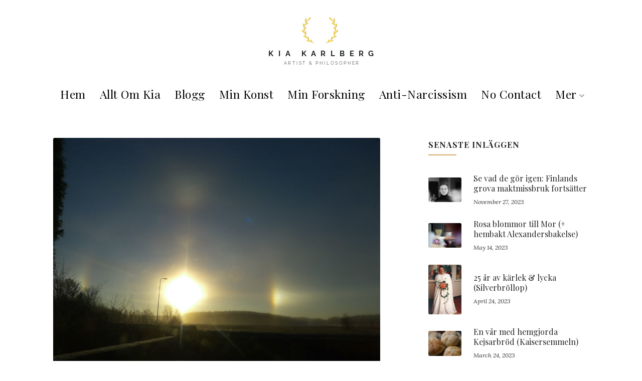

--- FILE ---
content_type: text/html; charset=UTF-8
request_url: https://www.kiakarlberg.org/sallsynt-22-halofenomen-i-utsikten-en-varning-till-finland/
body_size: 17678
content:
<!DOCTYPE html>

<html lang="en-US">

<head itemscope itemtype="http://schema.org/WebSite">

    <meta http-equiv="content-type" content="text/html" charset="UTF-8" />
    <meta name="viewport" content="width=device-width, initial-scale=1.0">

    <link rel="profile" href="http://gmpg.org/xfn/11">

    <title>Sällsynt 22° halofenomen i utsikten (en varning till Finland?) &#8211; Kia Karlberg | Konstnär och Forskare i Åbo Finland</title>
<meta name='robots' content='max-image-preview:large' />
<link rel="alternate" type="application/rss+xml" title="Kia Karlberg | Konstnär och Forskare i Åbo Finland &raquo; Feed" href="https://www.kiakarlberg.org/feed/" />
<link rel="alternate" type="application/rss+xml" title="Kia Karlberg | Konstnär och Forskare i Åbo Finland &raquo; Comments Feed" href="https://www.kiakarlberg.org/comments/feed/" />
<link rel="alternate" title="oEmbed (JSON)" type="application/json+oembed" href="https://www.kiakarlberg.org/wp-json/oembed/1.0/embed?url=https%3A%2F%2Fwww.kiakarlberg.org%2Fsallsynt-22-halofenomen-i-utsikten-en-varning-till-finland%2F" />
<link rel="alternate" title="oEmbed (XML)" type="text/xml+oembed" href="https://www.kiakarlberg.org/wp-json/oembed/1.0/embed?url=https%3A%2F%2Fwww.kiakarlberg.org%2Fsallsynt-22-halofenomen-i-utsikten-en-varning-till-finland%2F&#038;format=xml" />
<style id='wp-img-auto-sizes-contain-inline-css' type='text/css'>
img:is([sizes=auto i],[sizes^="auto," i]){contain-intrinsic-size:3000px 1500px}
/*# sourceURL=wp-img-auto-sizes-contain-inline-css */
</style>
<style id='wp-emoji-styles-inline-css' type='text/css'>

	img.wp-smiley, img.emoji {
		display: inline !important;
		border: none !important;
		box-shadow: none !important;
		height: 1em !important;
		width: 1em !important;
		margin: 0 0.07em !important;
		vertical-align: -0.1em !important;
		background: none !important;
		padding: 0 !important;
	}
/*# sourceURL=wp-emoji-styles-inline-css */
</style>
<style id='wp-block-library-inline-css' type='text/css'>
:root{--wp-block-synced-color:#7a00df;--wp-block-synced-color--rgb:122,0,223;--wp-bound-block-color:var(--wp-block-synced-color);--wp-editor-canvas-background:#ddd;--wp-admin-theme-color:#007cba;--wp-admin-theme-color--rgb:0,124,186;--wp-admin-theme-color-darker-10:#006ba1;--wp-admin-theme-color-darker-10--rgb:0,107,160.5;--wp-admin-theme-color-darker-20:#005a87;--wp-admin-theme-color-darker-20--rgb:0,90,135;--wp-admin-border-width-focus:2px}@media (min-resolution:192dpi){:root{--wp-admin-border-width-focus:1.5px}}.wp-element-button{cursor:pointer}:root .has-very-light-gray-background-color{background-color:#eee}:root .has-very-dark-gray-background-color{background-color:#313131}:root .has-very-light-gray-color{color:#eee}:root .has-very-dark-gray-color{color:#313131}:root .has-vivid-green-cyan-to-vivid-cyan-blue-gradient-background{background:linear-gradient(135deg,#00d084,#0693e3)}:root .has-purple-crush-gradient-background{background:linear-gradient(135deg,#34e2e4,#4721fb 50%,#ab1dfe)}:root .has-hazy-dawn-gradient-background{background:linear-gradient(135deg,#faaca8,#dad0ec)}:root .has-subdued-olive-gradient-background{background:linear-gradient(135deg,#fafae1,#67a671)}:root .has-atomic-cream-gradient-background{background:linear-gradient(135deg,#fdd79a,#004a59)}:root .has-nightshade-gradient-background{background:linear-gradient(135deg,#330968,#31cdcf)}:root .has-midnight-gradient-background{background:linear-gradient(135deg,#020381,#2874fc)}:root{--wp--preset--font-size--normal:16px;--wp--preset--font-size--huge:42px}.has-regular-font-size{font-size:1em}.has-larger-font-size{font-size:2.625em}.has-normal-font-size{font-size:var(--wp--preset--font-size--normal)}.has-huge-font-size{font-size:var(--wp--preset--font-size--huge)}.has-text-align-center{text-align:center}.has-text-align-left{text-align:left}.has-text-align-right{text-align:right}.has-fit-text{white-space:nowrap!important}#end-resizable-editor-section{display:none}.aligncenter{clear:both}.items-justified-left{justify-content:flex-start}.items-justified-center{justify-content:center}.items-justified-right{justify-content:flex-end}.items-justified-space-between{justify-content:space-between}.screen-reader-text{border:0;clip-path:inset(50%);height:1px;margin:-1px;overflow:hidden;padding:0;position:absolute;width:1px;word-wrap:normal!important}.screen-reader-text:focus{background-color:#ddd;clip-path:none;color:#444;display:block;font-size:1em;height:auto;left:5px;line-height:normal;padding:15px 23px 14px;text-decoration:none;top:5px;width:auto;z-index:100000}html :where(.has-border-color){border-style:solid}html :where([style*=border-top-color]){border-top-style:solid}html :where([style*=border-right-color]){border-right-style:solid}html :where([style*=border-bottom-color]){border-bottom-style:solid}html :where([style*=border-left-color]){border-left-style:solid}html :where([style*=border-width]){border-style:solid}html :where([style*=border-top-width]){border-top-style:solid}html :where([style*=border-right-width]){border-right-style:solid}html :where([style*=border-bottom-width]){border-bottom-style:solid}html :where([style*=border-left-width]){border-left-style:solid}html :where(img[class*=wp-image-]){height:auto;max-width:100%}:where(figure){margin:0 0 1em}html :where(.is-position-sticky){--wp-admin--admin-bar--position-offset:var(--wp-admin--admin-bar--height,0px)}@media screen and (max-width:600px){html :where(.is-position-sticky){--wp-admin--admin-bar--position-offset:0px}}

/*# sourceURL=wp-block-library-inline-css */
</style><style id='wp-block-heading-inline-css' type='text/css'>
h1:where(.wp-block-heading).has-background,h2:where(.wp-block-heading).has-background,h3:where(.wp-block-heading).has-background,h4:where(.wp-block-heading).has-background,h5:where(.wp-block-heading).has-background,h6:where(.wp-block-heading).has-background{padding:1.25em 2.375em}h1.has-text-align-left[style*=writing-mode]:where([style*=vertical-lr]),h1.has-text-align-right[style*=writing-mode]:where([style*=vertical-rl]),h2.has-text-align-left[style*=writing-mode]:where([style*=vertical-lr]),h2.has-text-align-right[style*=writing-mode]:where([style*=vertical-rl]),h3.has-text-align-left[style*=writing-mode]:where([style*=vertical-lr]),h3.has-text-align-right[style*=writing-mode]:where([style*=vertical-rl]),h4.has-text-align-left[style*=writing-mode]:where([style*=vertical-lr]),h4.has-text-align-right[style*=writing-mode]:where([style*=vertical-rl]),h5.has-text-align-left[style*=writing-mode]:where([style*=vertical-lr]),h5.has-text-align-right[style*=writing-mode]:where([style*=vertical-rl]),h6.has-text-align-left[style*=writing-mode]:where([style*=vertical-lr]),h6.has-text-align-right[style*=writing-mode]:where([style*=vertical-rl]){rotate:180deg}
/*# sourceURL=https://www.kiakarlberg.org/wp-includes/blocks/heading/style.min.css */
</style>
<style id='wp-block-image-inline-css' type='text/css'>
.wp-block-image>a,.wp-block-image>figure>a{display:inline-block}.wp-block-image img{box-sizing:border-box;height:auto;max-width:100%;vertical-align:bottom}@media not (prefers-reduced-motion){.wp-block-image img.hide{visibility:hidden}.wp-block-image img.show{animation:show-content-image .4s}}.wp-block-image[style*=border-radius] img,.wp-block-image[style*=border-radius]>a{border-radius:inherit}.wp-block-image.has-custom-border img{box-sizing:border-box}.wp-block-image.aligncenter{text-align:center}.wp-block-image.alignfull>a,.wp-block-image.alignwide>a{width:100%}.wp-block-image.alignfull img,.wp-block-image.alignwide img{height:auto;width:100%}.wp-block-image .aligncenter,.wp-block-image .alignleft,.wp-block-image .alignright,.wp-block-image.aligncenter,.wp-block-image.alignleft,.wp-block-image.alignright{display:table}.wp-block-image .aligncenter>figcaption,.wp-block-image .alignleft>figcaption,.wp-block-image .alignright>figcaption,.wp-block-image.aligncenter>figcaption,.wp-block-image.alignleft>figcaption,.wp-block-image.alignright>figcaption{caption-side:bottom;display:table-caption}.wp-block-image .alignleft{float:left;margin:.5em 1em .5em 0}.wp-block-image .alignright{float:right;margin:.5em 0 .5em 1em}.wp-block-image .aligncenter{margin-left:auto;margin-right:auto}.wp-block-image :where(figcaption){margin-bottom:1em;margin-top:.5em}.wp-block-image.is-style-circle-mask img{border-radius:9999px}@supports ((-webkit-mask-image:none) or (mask-image:none)) or (-webkit-mask-image:none){.wp-block-image.is-style-circle-mask img{border-radius:0;-webkit-mask-image:url('data:image/svg+xml;utf8,<svg viewBox="0 0 100 100" xmlns="http://www.w3.org/2000/svg"><circle cx="50" cy="50" r="50"/></svg>');mask-image:url('data:image/svg+xml;utf8,<svg viewBox="0 0 100 100" xmlns="http://www.w3.org/2000/svg"><circle cx="50" cy="50" r="50"/></svg>');mask-mode:alpha;-webkit-mask-position:center;mask-position:center;-webkit-mask-repeat:no-repeat;mask-repeat:no-repeat;-webkit-mask-size:contain;mask-size:contain}}:root :where(.wp-block-image.is-style-rounded img,.wp-block-image .is-style-rounded img){border-radius:9999px}.wp-block-image figure{margin:0}.wp-lightbox-container{display:flex;flex-direction:column;position:relative}.wp-lightbox-container img{cursor:zoom-in}.wp-lightbox-container img:hover+button{opacity:1}.wp-lightbox-container button{align-items:center;backdrop-filter:blur(16px) saturate(180%);background-color:#5a5a5a40;border:none;border-radius:4px;cursor:zoom-in;display:flex;height:20px;justify-content:center;opacity:0;padding:0;position:absolute;right:16px;text-align:center;top:16px;width:20px;z-index:100}@media not (prefers-reduced-motion){.wp-lightbox-container button{transition:opacity .2s ease}}.wp-lightbox-container button:focus-visible{outline:3px auto #5a5a5a40;outline:3px auto -webkit-focus-ring-color;outline-offset:3px}.wp-lightbox-container button:hover{cursor:pointer;opacity:1}.wp-lightbox-container button:focus{opacity:1}.wp-lightbox-container button:focus,.wp-lightbox-container button:hover,.wp-lightbox-container button:not(:hover):not(:active):not(.has-background){background-color:#5a5a5a40;border:none}.wp-lightbox-overlay{box-sizing:border-box;cursor:zoom-out;height:100vh;left:0;overflow:hidden;position:fixed;top:0;visibility:hidden;width:100%;z-index:100000}.wp-lightbox-overlay .close-button{align-items:center;cursor:pointer;display:flex;justify-content:center;min-height:40px;min-width:40px;padding:0;position:absolute;right:calc(env(safe-area-inset-right) + 16px);top:calc(env(safe-area-inset-top) + 16px);z-index:5000000}.wp-lightbox-overlay .close-button:focus,.wp-lightbox-overlay .close-button:hover,.wp-lightbox-overlay .close-button:not(:hover):not(:active):not(.has-background){background:none;border:none}.wp-lightbox-overlay .lightbox-image-container{height:var(--wp--lightbox-container-height);left:50%;overflow:hidden;position:absolute;top:50%;transform:translate(-50%,-50%);transform-origin:top left;width:var(--wp--lightbox-container-width);z-index:9999999999}.wp-lightbox-overlay .wp-block-image{align-items:center;box-sizing:border-box;display:flex;height:100%;justify-content:center;margin:0;position:relative;transform-origin:0 0;width:100%;z-index:3000000}.wp-lightbox-overlay .wp-block-image img{height:var(--wp--lightbox-image-height);min-height:var(--wp--lightbox-image-height);min-width:var(--wp--lightbox-image-width);width:var(--wp--lightbox-image-width)}.wp-lightbox-overlay .wp-block-image figcaption{display:none}.wp-lightbox-overlay button{background:none;border:none}.wp-lightbox-overlay .scrim{background-color:#fff;height:100%;opacity:.9;position:absolute;width:100%;z-index:2000000}.wp-lightbox-overlay.active{visibility:visible}@media not (prefers-reduced-motion){.wp-lightbox-overlay.active{animation:turn-on-visibility .25s both}.wp-lightbox-overlay.active img{animation:turn-on-visibility .35s both}.wp-lightbox-overlay.show-closing-animation:not(.active){animation:turn-off-visibility .35s both}.wp-lightbox-overlay.show-closing-animation:not(.active) img{animation:turn-off-visibility .25s both}.wp-lightbox-overlay.zoom.active{animation:none;opacity:1;visibility:visible}.wp-lightbox-overlay.zoom.active .lightbox-image-container{animation:lightbox-zoom-in .4s}.wp-lightbox-overlay.zoom.active .lightbox-image-container img{animation:none}.wp-lightbox-overlay.zoom.active .scrim{animation:turn-on-visibility .4s forwards}.wp-lightbox-overlay.zoom.show-closing-animation:not(.active){animation:none}.wp-lightbox-overlay.zoom.show-closing-animation:not(.active) .lightbox-image-container{animation:lightbox-zoom-out .4s}.wp-lightbox-overlay.zoom.show-closing-animation:not(.active) .lightbox-image-container img{animation:none}.wp-lightbox-overlay.zoom.show-closing-animation:not(.active) .scrim{animation:turn-off-visibility .4s forwards}}@keyframes show-content-image{0%{visibility:hidden}99%{visibility:hidden}to{visibility:visible}}@keyframes turn-on-visibility{0%{opacity:0}to{opacity:1}}@keyframes turn-off-visibility{0%{opacity:1;visibility:visible}99%{opacity:0;visibility:visible}to{opacity:0;visibility:hidden}}@keyframes lightbox-zoom-in{0%{transform:translate(calc((-100vw + var(--wp--lightbox-scrollbar-width))/2 + var(--wp--lightbox-initial-left-position)),calc(-50vh + var(--wp--lightbox-initial-top-position))) scale(var(--wp--lightbox-scale))}to{transform:translate(-50%,-50%) scale(1)}}@keyframes lightbox-zoom-out{0%{transform:translate(-50%,-50%) scale(1);visibility:visible}99%{visibility:visible}to{transform:translate(calc((-100vw + var(--wp--lightbox-scrollbar-width))/2 + var(--wp--lightbox-initial-left-position)),calc(-50vh + var(--wp--lightbox-initial-top-position))) scale(var(--wp--lightbox-scale));visibility:hidden}}
/*# sourceURL=https://www.kiakarlberg.org/wp-includes/blocks/image/style.min.css */
</style>
<style id='wp-block-paragraph-inline-css' type='text/css'>
.is-small-text{font-size:.875em}.is-regular-text{font-size:1em}.is-large-text{font-size:2.25em}.is-larger-text{font-size:3em}.has-drop-cap:not(:focus):first-letter{float:left;font-size:8.4em;font-style:normal;font-weight:100;line-height:.68;margin:.05em .1em 0 0;text-transform:uppercase}body.rtl .has-drop-cap:not(:focus):first-letter{float:none;margin-left:.1em}p.has-drop-cap.has-background{overflow:hidden}:root :where(p.has-background){padding:1.25em 2.375em}:where(p.has-text-color:not(.has-link-color)) a{color:inherit}p.has-text-align-left[style*="writing-mode:vertical-lr"],p.has-text-align-right[style*="writing-mode:vertical-rl"]{rotate:180deg}
/*# sourceURL=https://www.kiakarlberg.org/wp-includes/blocks/paragraph/style.min.css */
</style>
<style id='wp-block-spacer-inline-css' type='text/css'>
.wp-block-spacer{clear:both}
/*# sourceURL=https://www.kiakarlberg.org/wp-includes/blocks/spacer/style.min.css */
</style>
<style id='global-styles-inline-css' type='text/css'>
:root{--wp--preset--aspect-ratio--square: 1;--wp--preset--aspect-ratio--4-3: 4/3;--wp--preset--aspect-ratio--3-4: 3/4;--wp--preset--aspect-ratio--3-2: 3/2;--wp--preset--aspect-ratio--2-3: 2/3;--wp--preset--aspect-ratio--16-9: 16/9;--wp--preset--aspect-ratio--9-16: 9/16;--wp--preset--color--black: #000;--wp--preset--color--cyan-bluish-gray: #abb8c3;--wp--preset--color--white: #fff;--wp--preset--color--pale-pink: #f78da7;--wp--preset--color--vivid-red: #cf2e2e;--wp--preset--color--luminous-vivid-orange: #ff6900;--wp--preset--color--luminous-vivid-amber: #fcb900;--wp--preset--color--light-green-cyan: #7bdcb5;--wp--preset--color--vivid-green-cyan: #00d084;--wp--preset--color--pale-cyan-blue: #8ed1fc;--wp--preset--color--vivid-cyan-blue: #0693e3;--wp--preset--color--vivid-purple: #9b51e0;--wp--preset--color--orange: #d6ac6a;--wp--preset--color--brown: #ad7e35;--wp--preset--color--grey: #9a9a9a;--wp--preset--color--light-grey: #fbfbfb;--wp--preset--gradient--vivid-cyan-blue-to-vivid-purple: linear-gradient(135deg,rgb(6,147,227) 0%,rgb(155,81,224) 100%);--wp--preset--gradient--light-green-cyan-to-vivid-green-cyan: linear-gradient(135deg,rgb(122,220,180) 0%,rgb(0,208,130) 100%);--wp--preset--gradient--luminous-vivid-amber-to-luminous-vivid-orange: linear-gradient(135deg,rgb(252,185,0) 0%,rgb(255,105,0) 100%);--wp--preset--gradient--luminous-vivid-orange-to-vivid-red: linear-gradient(135deg,rgb(255,105,0) 0%,rgb(207,46,46) 100%);--wp--preset--gradient--very-light-gray-to-cyan-bluish-gray: linear-gradient(135deg,rgb(238,238,238) 0%,rgb(169,184,195) 100%);--wp--preset--gradient--cool-to-warm-spectrum: linear-gradient(135deg,rgb(74,234,220) 0%,rgb(151,120,209) 20%,rgb(207,42,186) 40%,rgb(238,44,130) 60%,rgb(251,105,98) 80%,rgb(254,248,76) 100%);--wp--preset--gradient--blush-light-purple: linear-gradient(135deg,rgb(255,206,236) 0%,rgb(152,150,240) 100%);--wp--preset--gradient--blush-bordeaux: linear-gradient(135deg,rgb(254,205,165) 0%,rgb(254,45,45) 50%,rgb(107,0,62) 100%);--wp--preset--gradient--luminous-dusk: linear-gradient(135deg,rgb(255,203,112) 0%,rgb(199,81,192) 50%,rgb(65,88,208) 100%);--wp--preset--gradient--pale-ocean: linear-gradient(135deg,rgb(255,245,203) 0%,rgb(182,227,212) 50%,rgb(51,167,181) 100%);--wp--preset--gradient--electric-grass: linear-gradient(135deg,rgb(202,248,128) 0%,rgb(113,206,126) 100%);--wp--preset--gradient--midnight: linear-gradient(135deg,rgb(2,3,129) 0%,rgb(40,116,252) 100%);--wp--preset--font-size--small: 14px;--wp--preset--font-size--medium: 32px;--wp--preset--font-size--large: 40px;--wp--preset--font-size--x-large: 42px;--wp--preset--font-size--regular: 16px;--wp--preset--font-size--larger: 48px;--wp--preset--spacing--20: 0.44rem;--wp--preset--spacing--30: 0.67rem;--wp--preset--spacing--40: 1rem;--wp--preset--spacing--50: 1.5rem;--wp--preset--spacing--60: 2.25rem;--wp--preset--spacing--70: 3.38rem;--wp--preset--spacing--80: 5.06rem;--wp--preset--shadow--natural: 6px 6px 9px rgba(0, 0, 0, 0.2);--wp--preset--shadow--deep: 12px 12px 50px rgba(0, 0, 0, 0.4);--wp--preset--shadow--sharp: 6px 6px 0px rgba(0, 0, 0, 0.2);--wp--preset--shadow--outlined: 6px 6px 0px -3px rgb(255, 255, 255), 6px 6px rgb(0, 0, 0);--wp--preset--shadow--crisp: 6px 6px 0px rgb(0, 0, 0);}:where(.is-layout-flex){gap: 0.5em;}:where(.is-layout-grid){gap: 0.5em;}body .is-layout-flex{display: flex;}.is-layout-flex{flex-wrap: wrap;align-items: center;}.is-layout-flex > :is(*, div){margin: 0;}body .is-layout-grid{display: grid;}.is-layout-grid > :is(*, div){margin: 0;}:where(.wp-block-columns.is-layout-flex){gap: 2em;}:where(.wp-block-columns.is-layout-grid){gap: 2em;}:where(.wp-block-post-template.is-layout-flex){gap: 1.25em;}:where(.wp-block-post-template.is-layout-grid){gap: 1.25em;}.has-black-color{color: var(--wp--preset--color--black) !important;}.has-cyan-bluish-gray-color{color: var(--wp--preset--color--cyan-bluish-gray) !important;}.has-white-color{color: var(--wp--preset--color--white) !important;}.has-pale-pink-color{color: var(--wp--preset--color--pale-pink) !important;}.has-vivid-red-color{color: var(--wp--preset--color--vivid-red) !important;}.has-luminous-vivid-orange-color{color: var(--wp--preset--color--luminous-vivid-orange) !important;}.has-luminous-vivid-amber-color{color: var(--wp--preset--color--luminous-vivid-amber) !important;}.has-light-green-cyan-color{color: var(--wp--preset--color--light-green-cyan) !important;}.has-vivid-green-cyan-color{color: var(--wp--preset--color--vivid-green-cyan) !important;}.has-pale-cyan-blue-color{color: var(--wp--preset--color--pale-cyan-blue) !important;}.has-vivid-cyan-blue-color{color: var(--wp--preset--color--vivid-cyan-blue) !important;}.has-vivid-purple-color{color: var(--wp--preset--color--vivid-purple) !important;}.has-black-background-color{background-color: var(--wp--preset--color--black) !important;}.has-cyan-bluish-gray-background-color{background-color: var(--wp--preset--color--cyan-bluish-gray) !important;}.has-white-background-color{background-color: var(--wp--preset--color--white) !important;}.has-pale-pink-background-color{background-color: var(--wp--preset--color--pale-pink) !important;}.has-vivid-red-background-color{background-color: var(--wp--preset--color--vivid-red) !important;}.has-luminous-vivid-orange-background-color{background-color: var(--wp--preset--color--luminous-vivid-orange) !important;}.has-luminous-vivid-amber-background-color{background-color: var(--wp--preset--color--luminous-vivid-amber) !important;}.has-light-green-cyan-background-color{background-color: var(--wp--preset--color--light-green-cyan) !important;}.has-vivid-green-cyan-background-color{background-color: var(--wp--preset--color--vivid-green-cyan) !important;}.has-pale-cyan-blue-background-color{background-color: var(--wp--preset--color--pale-cyan-blue) !important;}.has-vivid-cyan-blue-background-color{background-color: var(--wp--preset--color--vivid-cyan-blue) !important;}.has-vivid-purple-background-color{background-color: var(--wp--preset--color--vivid-purple) !important;}.has-black-border-color{border-color: var(--wp--preset--color--black) !important;}.has-cyan-bluish-gray-border-color{border-color: var(--wp--preset--color--cyan-bluish-gray) !important;}.has-white-border-color{border-color: var(--wp--preset--color--white) !important;}.has-pale-pink-border-color{border-color: var(--wp--preset--color--pale-pink) !important;}.has-vivid-red-border-color{border-color: var(--wp--preset--color--vivid-red) !important;}.has-luminous-vivid-orange-border-color{border-color: var(--wp--preset--color--luminous-vivid-orange) !important;}.has-luminous-vivid-amber-border-color{border-color: var(--wp--preset--color--luminous-vivid-amber) !important;}.has-light-green-cyan-border-color{border-color: var(--wp--preset--color--light-green-cyan) !important;}.has-vivid-green-cyan-border-color{border-color: var(--wp--preset--color--vivid-green-cyan) !important;}.has-pale-cyan-blue-border-color{border-color: var(--wp--preset--color--pale-cyan-blue) !important;}.has-vivid-cyan-blue-border-color{border-color: var(--wp--preset--color--vivid-cyan-blue) !important;}.has-vivid-purple-border-color{border-color: var(--wp--preset--color--vivid-purple) !important;}.has-vivid-cyan-blue-to-vivid-purple-gradient-background{background: var(--wp--preset--gradient--vivid-cyan-blue-to-vivid-purple) !important;}.has-light-green-cyan-to-vivid-green-cyan-gradient-background{background: var(--wp--preset--gradient--light-green-cyan-to-vivid-green-cyan) !important;}.has-luminous-vivid-amber-to-luminous-vivid-orange-gradient-background{background: var(--wp--preset--gradient--luminous-vivid-amber-to-luminous-vivid-orange) !important;}.has-luminous-vivid-orange-to-vivid-red-gradient-background{background: var(--wp--preset--gradient--luminous-vivid-orange-to-vivid-red) !important;}.has-very-light-gray-to-cyan-bluish-gray-gradient-background{background: var(--wp--preset--gradient--very-light-gray-to-cyan-bluish-gray) !important;}.has-cool-to-warm-spectrum-gradient-background{background: var(--wp--preset--gradient--cool-to-warm-spectrum) !important;}.has-blush-light-purple-gradient-background{background: var(--wp--preset--gradient--blush-light-purple) !important;}.has-blush-bordeaux-gradient-background{background: var(--wp--preset--gradient--blush-bordeaux) !important;}.has-luminous-dusk-gradient-background{background: var(--wp--preset--gradient--luminous-dusk) !important;}.has-pale-ocean-gradient-background{background: var(--wp--preset--gradient--pale-ocean) !important;}.has-electric-grass-gradient-background{background: var(--wp--preset--gradient--electric-grass) !important;}.has-midnight-gradient-background{background: var(--wp--preset--gradient--midnight) !important;}.has-small-font-size{font-size: var(--wp--preset--font-size--small) !important;}.has-medium-font-size{font-size: var(--wp--preset--font-size--medium) !important;}.has-large-font-size{font-size: var(--wp--preset--font-size--large) !important;}.has-x-large-font-size{font-size: var(--wp--preset--font-size--x-large) !important;}
/*# sourceURL=global-styles-inline-css */
</style>

<style id='classic-theme-styles-inline-css' type='text/css'>
/*! This file is auto-generated */
.wp-block-button__link{color:#fff;background-color:#32373c;border-radius:9999px;box-shadow:none;text-decoration:none;padding:calc(.667em + 2px) calc(1.333em + 2px);font-size:1.125em}.wp-block-file__button{background:#32373c;color:#fff;text-decoration:none}
/*# sourceURL=/wp-includes/css/classic-themes.min.css */
</style>
<link rel='stylesheet' id='block-css-css' href='https://www.kiakarlberg.org/wp-content/themes/empt-lite/css/block-styles.css' type='text/css' media='all' />
<link rel='stylesheet' id='empt-google-fonts-css' href='https://fonts.googleapis.com/css?family=Lora%3Aregular%2Citalic%2C700%2C700italic%7CPlayfair+Display%3Aregular%2Citalic%2C700%2C700italic%2C900%2C900italic%7CPlayfair+Display%3A700italic' type='text/css' media='all' />
<link rel='stylesheet' id='empt-style-css' href='https://www.kiakarlberg.org/wp-content/themes/empt-lite/style.css?ver=1.0.2' type='text/css' media='all' />
<script type="text/javascript" src="https://www.kiakarlberg.org/wp-includes/js/jquery/jquery.min.js?ver=3.7.1" id="jquery-core-js"></script>
<script type="text/javascript" src="https://www.kiakarlberg.org/wp-includes/js/jquery/jquery-migrate.min.js?ver=3.4.1" id="jquery-migrate-js"></script>
<link rel="https://api.w.org/" href="https://www.kiakarlberg.org/wp-json/" /><link rel="alternate" title="JSON" type="application/json" href="https://www.kiakarlberg.org/wp-json/wp/v2/posts/7885" /><link rel="EditURI" type="application/rsd+xml" title="RSD" href="https://www.kiakarlberg.org/xmlrpc.php?rsd" />
<meta name="generator" content="WordPress 6.9" />
<link rel="canonical" href="https://www.kiakarlberg.org/sallsynt-22-halofenomen-i-utsikten-en-varning-till-finland/" />
<link rel='shortlink' href='https://www.kiakarlberg.org/?p=7885' />
<link rel="icon" href="https://www.kiakarlberg.org/wp-content/uploads/2021/02/favicon.png" sizes="32x32" />
<link rel="icon" href="https://www.kiakarlberg.org/wp-content/uploads/2021/02/favicon.png" sizes="192x192" />
<link rel="apple-touch-icon" href="https://www.kiakarlberg.org/wp-content/uploads/2021/02/favicon.png" />
<meta name="msapplication-TileImage" content="https://www.kiakarlberg.org/wp-content/uploads/2021/02/favicon.png" />
<style type="text/css" media="all">
body {
color: #303030;
font-family : Lora;
font-size : 20px;
}

#site-title {
font-size : calc(1rem + 4vw);
font-family : Playfair Display;
font-weight : 700;
font-style : italic;
}

h1, h2, h3, h4, h5, h6 {
font-family : Playfair Display;
}
h1, h2, h3, h4, h5, h6, h1 a, h2 a, h3 a, h4 a, h5 a, h6 a, h1 a:visited, h2 a:visited, h3 a:visited, h4 a:visited, h5 a:visited, h6 a:visited {
color: #222;}
.archive-prefix.color {color: #d6ac6a;}
#page-intro { color: #807e7e; }
.pace .pace-progress { color: #d6ac6a; }
#site-title a, #site-title a:visited { color: #000; }
#site-description { color: #9a9a9a; }
a { color: #d8962f; }
a:visited, a:focus, a:hover { color: #ad7e35; }
#footer-wrapper { background: #000; color: #ccc;}
#footer-wrapper a, #footer-wrapper a:visited { color: #fff; }
#footer-wrapper a:focus, #footer-wrapper a:hover, #footer-wrapper #empt-recent-comments .comment-link:hover { color: #d6ac6a; }
#footer-wrapper .widget-title { color: #fff; }
#footer-wrapper .widget-title::after { background: #d6ac6a; }
#footer-sidebars .widget > ul > li { border-color: #1a1a1a; }
#footer-sidebars .tag-cloud-link { border-color: #fff; color: #fff !important; }
#footer-sidebars .tag-cloud-link:focus, #footer-sidebars .tag-cloud-link:hover { border-color: #fff; color: #d6ac6a !important; }
#footer { border-color: #1a1a1a; }
#footer { color: #ccc; }
#footer-social a, #footer-social a:visited { border-color: #fff; color: #fff }
#footer-social a:focus, #footer-social a:hover { border-color: #d6ac6a; color: #d6ac6a }
#footer-menu a, #footer-menu a:visited { color: #fff; }
#footer-menu a:focus, #footer-menu a:hover { color: #d6ac6a;}
#footer-nav a::before, #footer-nav a::after { background: #d6ac6a;}
blockquote:before { color: rgba(216, 150, 47, 0.4); }
.post-details { color: #a3a3a3; }
.post-details a, .post-details a:visited { color: #868686; }
.post-details a:focus,.post-details a:hover, .blog-details .post-details a:focus, .blog-details .post-details a:hover,
.blog-details .post-details a::before, .blog-details .post-details a::after { color: #d6ac6a; }
.post-details a::before, .post-details a::after { background: #d6ac6a; }
.blog-details .post-details a, .blog-details .post-details a:visited { color: #222; }
.entry-title:after, .widget-title:after { background: #d6ac6a; }

.single .entry-footer { border-color: #ffffff; }

@media (min-width: 992px) {
.blog-details .post-details { border-color: #dedede; }
.main-navigation ul .icon { fill: #989898; }
}

.blog-gallery .grid-item .content-overlay { background: #fff; }
.blog-gallery .entry-title a, .blog-gallery .entry-title a:visited { color: #000; }
.blog-gallery .more-link, .blog-gallery .more-link:visited { color: #000; }
.blog-gallery .more-link:focus, .blog-gallery .more-link:hover { color: #d6ac6a; }
.blog-gallery .more-link::before, .blog-gallery .more-link::after { background: #d6ac6a; }
.empt-widget-about { background: #fbfbfb; color: #505050; }
.empt-widget-about .about-me-name { color: #222; }
.widget > ul > li, .widget_nav_menu li ul, .widget_pages li ul { border-color: #ffffff; }
.button, button, input[type="button"], input[type="reset"], input[type="submit"] { background: #000; color: #fff; } .button:active,.button:focus,.button:hover,button:active,button:focus,button:hover,input[type="button"]:active,input[type="button"]:focus,input[type="button"]:hover,input[type="reset"]:active,input[type="reset"]:focus,input[type="reset"]:hover,input[type="submit"]:active,input[type="submit"]:focus,input[type="submit"]:hover { background: #ad7e35; color: #fff; }

.button:visited,
button:visited,
input[type="button"]:visited,
input[type="reset"]:visited,
input[type="submit"]:visited { background: #000; color: #fff; }

.button:active,.button:focus,.button:hover,button:active,button:focus,button:hover,input[type="button"]:active,input[type="button"]:focus,input[type="button"]:hover,input[type="reset"]:active,input[type="reset"]:focus,input[type="reset"]:hover,input[type="submit"]:active,input[type="submit"]:focus,input[type="submit"]:hover { background: #ad7e35; color: #fff; }

#footer-wrapper .button, #footer-wrapper .button:visited, #footer-wrapper button, #footer-wrapper input[type="button"], #footer-wrapper input[type="reset"], #footer-wrapper input[type="submit"], #footer-wrapper button:visited, #footer-wrapper input[type="button"]:visited, #footer-wrapper input[type="reset"]:visited, #footer-wrapper input[type="submit"]:visited { background: #ad7e35; color: #fff; }

#footer-wrapper .button:focus, #footer-wrapper .button:hover, #footer-wrapper button:active, #footer-wrapper button:focus, #footer-wrapper button:hover, #footer-wrapper input[type="button"]:active, #footer-wrapper input[type="button"]:focus, #footer-wrapper input[type="button"]:hover, #footer-wrapper input[type="reset"]:active, #footer-wrapper input[type="reset"]:focus, #footer-wrapper input[type="reset"]:hover, #footer-wrapper input[type="submit"]:active, #footer-wrapper input[type="submit"]:focus, #footer-wrapper input[type="submit"]:hover { background: #d6ac6a; color: #fff; }

input[type="text"],
input[type="email"], input[type="url"], input[type="password"], input[type="search"], input[type="number"], input[type="tel"], input[type="range"], input[type="date"], input[type="month"], input[type="week"], input[type="time"], input[type="datetime"], input[type="datetime-local"], input[type="color"], textarea { background: #fbfbfb; border-color: #dedede; color: #222; }

input[type="text"]:focus,
input[type="email"]:focus, input[type="url"]:focus, input[type="password"]:focus, input[type="search"]:focus, input[type="number"]:focus, input[type="tel"]:focus, input[type="range"]:focus, input[type="date"]:focus, input[type="month"]:focus, input[type="week"]:focus, input[type="time"]:focus, input[type="datetime"]:focus, input[type="datetime-local"]:focus, input[type="color"]:focus, textarea:focus, input[type="text"]:hover, input[type="email"]:hover, input[type="url"]:hover, input[type="password"]:hover, input[type="search"]:hover, input[type="number"]:hover, input[type="tel"]:hover, input[type="range"]:hover, input[type="date"]:hover, input[type="month"]:hover, input[type="week"]:hover, input[type="time"]:hover, input[type="datetime"]:hover, input[type="datetime-local"]:hover, input[type="color"]:hover, textarea:hover { border-color: #b4b9be; }

::-webkit-input-placeholder { color: #b5b5b5; }
:-ms-input-placeholder { color: #b5b5b5; }
::-moz-placeholder { color: #b5b5b5; }
::placeholder { color: #b5b5b5; }
::selection, .comment-awaiting-moderation { background: #d6ac6a; color: #fff; }
.pagination a, .pagination a:visited, .nav-links a { color: #000; }
.main-navigation a, .main-navigation a:visited, .main-navigation .home.current-menu-item a { color: #000; }
.main-navigation .home.current-menu-item a:hover, .main-navigation a:focus, .main-navigation a:hover, .main-navigation .current-menu-item > a, .main-navigation .current-menu-ancestor > a { color: #d6ac6a; }


</style>		<style type="text/css" id="wp-custom-css">
			.wp-block-button__link {
font-family: 'Roboto', 'Montserrat', sans-serif;
}		</style>
		
</head>

<body class="wp-singular post-template-default single single-post postid-7885 single-format-standard wp-custom-logo wp-embed-responsive wp-theme-empt-lite single-right" itemscope itemtype="http://schema.org/WebPage">

        <div id="page" class="site">

        <a class="skip-link screen-reader-text" href="#content">Skip to the content</a>

        <header id="masthead" class="site-header">
            <div id="site-branding">

                                <a href="https://www.kiakarlberg.org/" class="custom-logo-link" rel="home"><img width="218" height="100" src="https://www.kiakarlberg.org/wp-content/uploads/2021/12/kia-karlberg-artist-philosopher-logo-100px-web.png" class="custom-logo" alt="Kia Karlberg logo" decoding="async" /></a>                
                                                
                

            </div><!-- .site-branding -->

        </header><!-- #masthead -->




        <div id="nav-wrapper">
            <button id="primary-menu-toggle" class="toggle-menu">

                <div class="first-menu-line"></div>
                <div class="second-menu-line"></div>
                <div class="third-menu-line"></div>

            </button>

            <nav id="site-navigation" class="main-navigation" aria-label="Top Menu">
                <div class="menu-primary-container"><ul id="menu-primary" class="primary-menu"><li id="menu-item-6" class="menu-item menu-item-type-post_type menu-item-object-page menu-item-home menu-item-6"><a href="https://www.kiakarlberg.org/">Hem</a></li>
<li id="menu-item-55" class="menu-item menu-item-type-post_type menu-item-object-page menu-item-55"><a href="https://www.kiakarlberg.org/allt-om-kia/">Allt om Kia</a></li>
<li id="menu-item-43" class="menu-item menu-item-type-post_type menu-item-object-page current_page_parent menu-item-43"><a href="https://www.kiakarlberg.org/blogg/">Blogg</a></li>
<li id="menu-item-58" class="menu-item menu-item-type-post_type menu-item-object-page menu-item-58"><a href="https://www.kiakarlberg.org/min-konst/">Min konst</a></li>
<li id="menu-item-51" class="menu-item menu-item-type-post_type menu-item-object-page menu-item-51"><a href="https://www.kiakarlberg.org/min-forskning/">Min forskning</a></li>
<li id="menu-item-50" class="menu-item menu-item-type-post_type menu-item-object-page menu-item-50"><a href="https://www.kiakarlberg.org/anti-narcissism/">Anti-Narcissism</a></li>
<li id="menu-item-52" class="menu-item menu-item-type-post_type menu-item-object-page menu-item-52"><a href="https://www.kiakarlberg.org/no-contact/">No Contact</a></li>
<li id="menu-item-2332" class="menu-item menu-item-type-post_type menu-item-object-page menu-item-has-children menu-item-2332"><a href="https://www.kiakarlberg.org/mer/">Mer<span class="sub-menu-icon"><svg class="icon icon-angle-down" aria-hidden="true" role="img"> <use xlink:href="https://www.kiakarlberg.org/wp-content/themes/empt-lite/icons/symbol-defs.svg#icon-angle-down"></use> </svg></span></a>
<ul class="sub-menu">
	<li id="menu-item-2333" class="menu-item menu-item-type-post_type menu-item-object-page menu-item-2333"><a href="https://www.kiakarlberg.org/press/">Pressroom</a></li>
	<li id="menu-item-2334" class="menu-item menu-item-type-post_type menu-item-object-page menu-item-2334"><a href="https://www.kiakarlberg.org/dokumentation/">Dokumentation &#038; Bilder</a></li>
	<li id="menu-item-3334" class="menu-item menu-item-type-post_type menu-item-object-page menu-item-3334"><a href="https://www.kiakarlberg.org/mina-100-nyaste-blogginlagg-index/">Bloggindex</a></li>
	<li id="menu-item-3487" class="menu-item menu-item-type-post_type menu-item-object-page menu-item-3487"><a href="https://www.kiakarlberg.org/villa-kia/">Villa Kia</a></li>
	<li id="menu-item-10319" class="menu-item menu-item-type-post_type menu-item-object-page menu-item-10319"><a href="https://www.kiakarlberg.org/vart-hus-pa-hirvensalo-house-tour/">Villa Kia House Tour</a></li>
</ul>
</li>
</ul></div>            </nav><!-- #site-navigation -->
        </div>


        
        
<main id="content" class="site-content flex-container">

    <div class="entry-summary">
<article id="post-7885" class="post-7885 post type-post status-publish format-standard has-post-thumbnail hentry category-uncategorized tag-personligt tag-villa-kia">



    
    <figure class="post-thumbnail"><img width="1100" height="825" src="https://www.kiakarlberg.org/wp-content/uploads/2022/01/2021-12-22-Halofenomen-05-1100x825.jpg" class="attachment-post-thumbnail size-post-thumbnail wp-post-image" alt="" decoding="async" fetchpriority="high" srcset="https://www.kiakarlberg.org/wp-content/uploads/2022/01/2021-12-22-Halofenomen-05-1100x825.jpg 1100w, https://www.kiakarlberg.org/wp-content/uploads/2022/01/2021-12-22-Halofenomen-05-300x225.jpg 300w, https://www.kiakarlberg.org/wp-content/uploads/2022/01/2021-12-22-Halofenomen-05-1024x768.jpg 1024w, https://www.kiakarlberg.org/wp-content/uploads/2022/01/2021-12-22-Halofenomen-05-768x576.jpg 768w, https://www.kiakarlberg.org/wp-content/uploads/2022/01/2021-12-22-Halofenomen-05.jpg 1211w" sizes="(max-width: 1100px) 100vw, 1100px" /></figure>			
    <div class="post-content">
        <header class="entry-header post-entry-header">
            <h1 class="entry-title">Sällsynt 22° halofenomen i utsikten (en varning till Finland?)</h1><ul class="post-details"><li class="publish-date"><span class="publish-date-label">Published</span><a href="https://www.kiakarlberg.org/sallsynt-22-halofenomen-i-utsikten-en-varning-till-finland/" rel="bookmark"><time class="entry-date published" datetime="2022-01-01T01:58:28+00:00">January 1, 2022</time><time class="updated" datetime="2022-02-27T17:27:52+00:00">February 27, 2022</time></a></li></ul>        </header>
        
        <div class="entry-content clearfix">
            
<p>Utsikten från <a href="https://www.kiakarlberg.org/villa-kia/" data-type="URL" data-id="https://www.kiakarlberg.org/villa-kia/"><em>Villa Kia</em></a> är helt fenomenal; ett underbart konstverk som konstant förändras.</p>



<p>Det är nu över tjugo år sedan vi kom till ön Hirvensalo och startade <a href="https://www.kiakarlberg.org/5-biografi-husbygge-i-abo/" data-type="URL" data-id="https://www.kiakarlberg.org/5-biografi-husbygge-i-abo/">vårt husbygge</a>. Fortfarande njuter jag av det vackra landskapet varje dag &#8211; och fotograferar det flitigt. Du kan se över 4500 bilder i <a href="https://www.kiakarlberg.org/dokumentation/" data-type="URL" data-id="https://www.kiakarlberg.org/dokumentation/">Dokumentation &amp; Bilder</a> (uppdaterad i dag).</p>



<p>Tack vare husets fantastiska läge (och stora panoramafönster) så lever vi med den ljuvliga utsikten varje minut och varje stund av dagen. Dessutom är vi alltid hemma. Det är fem år sedan vi sist reste (vintern 2016/17), och de senaste åren har COVID-19 tvingat oss till <a href="https://www.kiakarlberg.org/var-rekordlanga-period-av-extrem-isolering-8-manader/" data-type="URL" data-id="https://www.kiakarlberg.org/var-rekordlanga-period-av-extrem-isolering-8-manader/">fullständig självisolering</a>. Vi var senast borta hemifrån då vi var till butiken den 4.11.2020 (för 1 år och 2 månader sedan, se <a href="https://www.kiakarlberg.org/kvitton-fran-aren-2014-2021/" data-type="URL" data-id="https://www.kiakarlberg.org/kvitton-fran-aren-2014-2021/">mina kvitton</a>). Vi lever alltså med utsikten hela tiden.</p>



<p>I början av december fick vi uppleva <a href="https://www.kiakarlberg.org/vertikalpelare-solpelare-ljuspelare/" data-type="URL" data-id="https://www.kiakarlberg.org/vertikalpelare-solpelare-ljuspelare/">en spektakulär vertikalpelare</a>.</p>



<p>Förra veckan, på onsdagen den 22.12.2021 (vid halv ett tiden på eftermiddagen), fick vi beundra ett annat välutvecklat men kortvarigt halofenomen.</p>



<figure class="wp-block-image size-large"><a href="https://www.kiakarlberg.org/wp-content/uploads/2022/01/2021-12-22-Halofenomen-07.jpg"><img decoding="async" width="1024" height="768" src="https://www.kiakarlberg.org/wp-content/uploads/2022/01/2021-12-22-Halofenomen-07-1024x768.jpg" alt="" class="wp-image-7748" srcset="https://www.kiakarlberg.org/wp-content/uploads/2022/01/2021-12-22-Halofenomen-07-1024x768.jpg 1024w, https://www.kiakarlberg.org/wp-content/uploads/2022/01/2021-12-22-Halofenomen-07-300x225.jpg 300w, https://www.kiakarlberg.org/wp-content/uploads/2022/01/2021-12-22-Halofenomen-07-768x576.jpg 768w, https://www.kiakarlberg.org/wp-content/uploads/2022/01/2021-12-22-Halofenomen-07-1100x825.jpg 1100w, https://www.kiakarlberg.org/wp-content/uploads/2022/01/2021-12-22-Halofenomen-07.jpg 1211w" sizes="(max-width: 1024px) 100vw, 1024px" /></a></figure>



<p>Det var riktigt kallt ute (-15 °C) och nästan vindstilla. Havsluften var full av frostdimma och naturliga iskristaller.</p>



<p>Det ovanliga halofenomenet (som bildas av att solljus bryts och reflekteras i luftens iskristaller) var sammansatt av flera olika komponenter:</p>



<figure class="wp-block-image size-full"><a href="https://www.kiakarlberg.org/wp-content/uploads/2022/01/22-halo-kia-karlberg.png"><img decoding="async" width="1078" height="530" src="https://www.kiakarlberg.org/wp-content/uploads/2022/01/22-halo-kia-karlberg.png" alt="" class="wp-image-7884" srcset="https://www.kiakarlberg.org/wp-content/uploads/2022/01/22-halo-kia-karlberg.png 1078w, https://www.kiakarlberg.org/wp-content/uploads/2022/01/22-halo-kia-karlberg-300x147.png 300w, https://www.kiakarlberg.org/wp-content/uploads/2022/01/22-halo-kia-karlberg-1024x503.png 1024w, https://www.kiakarlberg.org/wp-content/uploads/2022/01/22-halo-kia-karlberg-768x378.png 768w" sizes="(max-width: 1078px) 100vw, 1078px" /></a></figure>



<p>Det här är min tolkning av fenomenet (med artistisk frihet).</p>



<p>Huvudkomponenter i fenomenet är en tydlig 22° ring runt solen, med två ljusstarka bisolar (parhelia i ringens ytterkanter på samma höjd som solen). Denna kombination är inte helt ovanlig.</p>



<p>Genom solen och bisolarna går en ljus horisontalcirkel. Du kan också ana en svag vertikalpelare genom solen.</p>



<p>De mer sällsynta komponenterna du kan skönja är 22° ringens övre tangerande båge (på toppen av solens ring), och nära ovanför den även en konvex övre Parrys båge. De är aningen diffusa på bilderna. Man kan även ana en svag konkav övre Parrys båge högst uppe.</p>



<p>Strax ovanför solen (halvvägs till 22° cirkeln) ser du en sällsynt V formad halo som kallas Moilanens båge. Jag har för mig att Moilanens båge är extremt ovanlig så här i naturlig isdimma.</p>



<p>Du ser även en sällsynt solbåge (två ljusa streck som går från solen snett uppåt, ungefär mot kl 10 och 14). På engelska kallas dessa helic arcs.</p>



<p>Jag tycker mig även ana svansar (som svagt sträcker sig uppåt) från bisolarna, vilket troligtvis kunde indikera på Schulthess eller Lowitz bågar.</p>



<figure class="wp-block-image size-large"><a href="https://www.kiakarlberg.org/wp-content/uploads/2022/01/2021-12-22-Halofenomen-08.jpg"><img loading="lazy" decoding="async" width="1024" height="768" src="https://www.kiakarlberg.org/wp-content/uploads/2022/01/2021-12-22-Halofenomen-08-1024x768.jpg" alt="" class="wp-image-7749" srcset="https://www.kiakarlberg.org/wp-content/uploads/2022/01/2021-12-22-Halofenomen-08-1024x768.jpg 1024w, https://www.kiakarlberg.org/wp-content/uploads/2022/01/2021-12-22-Halofenomen-08-300x225.jpg 300w, https://www.kiakarlberg.org/wp-content/uploads/2022/01/2021-12-22-Halofenomen-08-768x576.jpg 768w, https://www.kiakarlberg.org/wp-content/uploads/2022/01/2021-12-22-Halofenomen-08-1100x825.jpg 1100w, https://www.kiakarlberg.org/wp-content/uploads/2022/01/2021-12-22-Halofenomen-08.jpg 1211w" sizes="auto, (max-width: 1024px) 100vw, 1024px" /></a></figure>



<p>På några få minuter var den kortvariga displayen över. Det här var en unik händelse, något man kanske bara upplever en gång i livet så här i naturlig form (i närheten av skidanläggningar som använder snökanoner kan sådana här fenomen vara lite vanligare).</p>



<p>Det finns ännu fler bilder av ljusfenomenet i <a href="https://www.kiakarlberg.org/bildgalleri-november-december-2021/" data-type="URL" data-id="https://www.kiakarlberg.org/bildgalleri-november-december-2021/">Bildgalleri: November &#8211; December 2021</a>. Tyvärr är husets stora fönster täckta av en sliten 3M solskyddsfilm, som gjorde det knepigt att få bra bilder i det starka motljuset.</p>



<figure class="wp-block-image size-large"><a href="https://www.kiakarlberg.org/wp-content/uploads/2022/01/2021-12-22-Halofenomen-10.jpg"><img loading="lazy" decoding="async" width="1024" height="768" src="https://www.kiakarlberg.org/wp-content/uploads/2022/01/2021-12-22-Halofenomen-10-1024x768.jpg" alt="" class="wp-image-7751" srcset="https://www.kiakarlberg.org/wp-content/uploads/2022/01/2021-12-22-Halofenomen-10-1024x768.jpg 1024w, https://www.kiakarlberg.org/wp-content/uploads/2022/01/2021-12-22-Halofenomen-10-300x225.jpg 300w, https://www.kiakarlberg.org/wp-content/uploads/2022/01/2021-12-22-Halofenomen-10-768x576.jpg 768w, https://www.kiakarlberg.org/wp-content/uploads/2022/01/2021-12-22-Halofenomen-10-1100x825.jpg 1100w, https://www.kiakarlberg.org/wp-content/uploads/2022/01/2021-12-22-Halofenomen-10.jpg 1211w" sizes="auto, (max-width: 1024px) 100vw, 1024px" /></a></figure>



<figure class="wp-block-image size-large"><a href="https://www.kiakarlberg.org/wp-content/uploads/2022/01/2021-12-22-Halofenomen-12.jpg"><img loading="lazy" decoding="async" width="1024" height="768" src="https://www.kiakarlberg.org/wp-content/uploads/2022/01/2021-12-22-Halofenomen-12-1024x768.jpg" alt="" class="wp-image-7753" srcset="https://www.kiakarlberg.org/wp-content/uploads/2022/01/2021-12-22-Halofenomen-12-1024x768.jpg 1024w, https://www.kiakarlberg.org/wp-content/uploads/2022/01/2021-12-22-Halofenomen-12-300x225.jpg 300w, https://www.kiakarlberg.org/wp-content/uploads/2022/01/2021-12-22-Halofenomen-12-768x576.jpg 768w, https://www.kiakarlberg.org/wp-content/uploads/2022/01/2021-12-22-Halofenomen-12-1100x825.jpg 1100w, https://www.kiakarlberg.org/wp-content/uploads/2022/01/2021-12-22-Halofenomen-12.jpg 1211w" sizes="auto, (max-width: 1024px) 100vw, 1024px" /></a></figure>



<h2 class="wp-block-heading">Ett dåligt omen enligt folktro</h2>



<div style="height:15px" aria-hidden="true" class="wp-block-spacer"></div>



<p>Förut trodde befolkningen att sådana här sällsynta ljusfenomen var dåliga omen, varningssignaler från gudarna, som varslade om onda tider för landet.</p>



<p>Kanske det kan tolkas så även i dag, som ett olycksbådande omen för Finland, speciellt med tanke på hur Finland i hemlighet, bakom sin falska fasad, förändras från ett demokratiskt land till en stalinistisk diktatur, som inte längre respekterar demokratiska principer, mänskliga rättigheter eller internationella förpliktelser. En sådan bedräglig och hypokritisk stat har naturligtvis ingen framtid.</p>



<p>Läs mer om mina erfarenheter i <a href="https://www.kiakarlberg.org/sa-har-ar-det-att-mota-narcissistiskt-vald-fran-en-hel-nation-finland/" data-type="URL" data-id="https://www.kiakarlberg.org/sa-har-ar-det-att-mota-narcissistiskt-vald-fran-en-hel-nation-finland/">Så här är det att möta narcissistiskt våld från en hel nation (Finland)</a> och <a href="https://www.kiakarlberg.org/23-biografi-finlands-fortryck-av-mig/" data-type="URL" data-id="https://www.kiakarlberg.org/23-biografi-finlands-fortryck-av-mig/">#23 Biografi: Finlands förtryck av mig</a>.</p>



<p>Sanningens stund kommer, Finland!</p>



<div style="height:18px" aria-hidden="true" class="wp-block-spacer"></div>



<p class="has-text-align-center has-orange-color has-text-color">* * * * *</p>
        </div>

        
        <footer class="entry-footer">
            <div class="tags-list"><a href="https://www.kiakarlberg.org/tag/personligt/" rel="tag">Personligt</a><a href="https://www.kiakarlberg.org/tag/villa-kia/" rel="tag">Villa Kia</a></div>        </footer>

        
    </div>
</article>

<div id="comments-wrapper">
    </div>


	<nav class="navigation post-navigation" aria-label="Posts">
		<h2 class="screen-reader-text">Post navigation</h2>
		<div class="nav-links"><div class="nav-previous"><a href="https://www.kiakarlberg.org/god-jul-gott-nytt-ar/" rel="prev"><span class="nav-meta">Previous post</span> <span class="post-title">God Jul &#038; Gott Nytt År</span></a></div><div class="nav-next"><a href="https://www.kiakarlberg.org/narcissister-i-sverige/" rel="next"><span class="nav-meta">Next post</span> <span class="post-title">Hur många narcissister finns det i Sverige?</span></a></div></div>
	</nav></div><aside id="right-sidebar" class="widget-area"><div id="empt-recent-posts-5" class="widget empt-recent-posts"><h3 class="widget-title">Senaste inläggen</h3>
<ul>
    
    <li class="widget-post clearfix format-standard">

                <div class="recent-post-thumbnail">
            <a href="https://www.kiakarlberg.org/se-vad-de-gor-igen-finlands-grova-maktmissbruk-fortsatter/"><img width="2560" height="1920" src="https://www.kiakarlberg.org/wp-content/uploads/2021/04/Kia_Karlberg_Press_Image_17_by_Henrik_Karlberg-scaled.jpg" class="post-image wp-post-image" alt="Kia Karlberg by Henrik Karlberg Press Image" decoding="async" loading="lazy" srcset="https://www.kiakarlberg.org/wp-content/uploads/2021/04/Kia_Karlberg_Press_Image_17_by_Henrik_Karlberg-scaled.jpg 2560w, https://www.kiakarlberg.org/wp-content/uploads/2021/04/Kia_Karlberg_Press_Image_17_by_Henrik_Karlberg-300x225.jpg 300w, https://www.kiakarlberg.org/wp-content/uploads/2021/04/Kia_Karlberg_Press_Image_17_by_Henrik_Karlberg-1024x768.jpg 1024w, https://www.kiakarlberg.org/wp-content/uploads/2021/04/Kia_Karlberg_Press_Image_17_by_Henrik_Karlberg-768x576.jpg 768w, https://www.kiakarlberg.org/wp-content/uploads/2021/04/Kia_Karlberg_Press_Image_17_by_Henrik_Karlberg-1536x1152.jpg 1536w, https://www.kiakarlberg.org/wp-content/uploads/2021/04/Kia_Karlberg_Press_Image_17_by_Henrik_Karlberg-2048x1536.jpg 2048w, https://www.kiakarlberg.org/wp-content/uploads/2021/04/Kia_Karlberg_Press_Image_17_by_Henrik_Karlberg-1100x825.jpg 1100w" sizes="auto, (max-width: 2560px) 100vw, 2560px" /></a>
        </div>
        
        <header class="widget-post-content">
                        <h5 class="recent-title"><a href="https://www.kiakarlberg.org/se-vad-de-gor-igen-finlands-grova-maktmissbruk-fortsatter/">Se vad de gör igen: Finlands grova maktmissbruk fortsätter</a></h5>
            <p class="recent-date">November 27, 2023</p>
        </header>
    </li>

    
    <li class="widget-post clearfix format-standard">

                <div class="recent-post-thumbnail">
            <a href="https://www.kiakarlberg.org/rosa-blommor-till-mor-hembakt-alexandersbakelse/"><img width="1220" height="915" src="https://www.kiakarlberg.org/wp-content/uploads/2023/05/mors-dag-2023-bild-01.jpg" class="post-image wp-post-image" alt="" decoding="async" loading="lazy" srcset="https://www.kiakarlberg.org/wp-content/uploads/2023/05/mors-dag-2023-bild-01.jpg 1220w, https://www.kiakarlberg.org/wp-content/uploads/2023/05/mors-dag-2023-bild-01-300x225.jpg 300w, https://www.kiakarlberg.org/wp-content/uploads/2023/05/mors-dag-2023-bild-01-1024x768.jpg 1024w, https://www.kiakarlberg.org/wp-content/uploads/2023/05/mors-dag-2023-bild-01-768x576.jpg 768w, https://www.kiakarlberg.org/wp-content/uploads/2023/05/mors-dag-2023-bild-01-1100x825.jpg 1100w" sizes="auto, (max-width: 1220px) 100vw, 1220px" /></a>
        </div>
        
        <header class="widget-post-content">
                        <h5 class="recent-title"><a href="https://www.kiakarlberg.org/rosa-blommor-till-mor-hembakt-alexandersbakelse/">Rosa blommor till Mor (+ hembakt Alexandersbakelse)</a></h5>
            <p class="recent-date">May 14, 2023</p>
        </header>
    </li>

    
    <li class="widget-post clearfix format-standard">

                <div class="recent-post-thumbnail">
            <a href="https://www.kiakarlberg.org/25-ar-av-karlek-lycka-silverbrollop/"><img width="810" height="1220" src="https://www.kiakarlberg.org/wp-content/uploads/2023/04/kia-karlberg-nygift-efter-brollopet-1.jpg" class="post-image wp-post-image" alt="Kia Karlberg" decoding="async" loading="lazy" srcset="https://www.kiakarlberg.org/wp-content/uploads/2023/04/kia-karlberg-nygift-efter-brollopet-1.jpg 810w, https://www.kiakarlberg.org/wp-content/uploads/2023/04/kia-karlberg-nygift-efter-brollopet-1-199x300.jpg 199w, https://www.kiakarlberg.org/wp-content/uploads/2023/04/kia-karlberg-nygift-efter-brollopet-1-680x1024.jpg 680w, https://www.kiakarlberg.org/wp-content/uploads/2023/04/kia-karlberg-nygift-efter-brollopet-1-768x1157.jpg 768w" sizes="auto, (max-width: 810px) 100vw, 810px" /></a>
        </div>
        
        <header class="widget-post-content">
                        <h5 class="recent-title"><a href="https://www.kiakarlberg.org/25-ar-av-karlek-lycka-silverbrollop/">25 år av kärlek &amp; lycka (Silverbröllop)</a></h5>
            <p class="recent-date">April 24, 2023</p>
        </header>
    </li>

    
    <li class="widget-post clearfix format-standard">

                <div class="recent-post-thumbnail">
            <a href="https://www.kiakarlberg.org/en-var-med-hemgjorda-kejsarbrod-kaisersemmeln/"><img width="1211" height="908" src="https://www.kiakarlberg.org/wp-content/uploads/2023/01/2022-12-27-Kia-bakar-och-fotograferar-5-Kaisersemmeln.jpg" class="post-image wp-post-image" alt="Kejsarbröd Kaisersemmeln" decoding="async" loading="lazy" srcset="https://www.kiakarlberg.org/wp-content/uploads/2023/01/2022-12-27-Kia-bakar-och-fotograferar-5-Kaisersemmeln.jpg 1211w, https://www.kiakarlberg.org/wp-content/uploads/2023/01/2022-12-27-Kia-bakar-och-fotograferar-5-Kaisersemmeln-300x225.jpg 300w, https://www.kiakarlberg.org/wp-content/uploads/2023/01/2022-12-27-Kia-bakar-och-fotograferar-5-Kaisersemmeln-1024x768.jpg 1024w, https://www.kiakarlberg.org/wp-content/uploads/2023/01/2022-12-27-Kia-bakar-och-fotograferar-5-Kaisersemmeln-768x576.jpg 768w, https://www.kiakarlberg.org/wp-content/uploads/2023/01/2022-12-27-Kia-bakar-och-fotograferar-5-Kaisersemmeln-1100x825.jpg 1100w" sizes="auto, (max-width: 1211px) 100vw, 1211px" /></a>
        </div>
        
        <header class="widget-post-content">
                        <h5 class="recent-title"><a href="https://www.kiakarlberg.org/en-var-med-hemgjorda-kejsarbrod-kaisersemmeln/">En vår med hemgjorda Kejsarbröd (Kaisersemmeln)</a></h5>
            <p class="recent-date">March 24, 2023</p>
        </header>
    </li>

    
    <li class="widget-post clearfix format-standard">

                <div class="recent-post-thumbnail">
            <a href="https://www.kiakarlberg.org/kias-enkla-spaghetti-al-pomodoro-one-pot-pasta-med-tomatsas/"><img width="1220" height="915" src="https://www.kiakarlberg.org/wp-content/uploads/2023/02/kias-spaghetti-al-pomodoro-20.jpg" class="post-image wp-post-image" alt="One pot pasta spaghetti al pomodoro" decoding="async" loading="lazy" srcset="https://www.kiakarlberg.org/wp-content/uploads/2023/02/kias-spaghetti-al-pomodoro-20.jpg 1220w, https://www.kiakarlberg.org/wp-content/uploads/2023/02/kias-spaghetti-al-pomodoro-20-300x225.jpg 300w, https://www.kiakarlberg.org/wp-content/uploads/2023/02/kias-spaghetti-al-pomodoro-20-1024x768.jpg 1024w, https://www.kiakarlberg.org/wp-content/uploads/2023/02/kias-spaghetti-al-pomodoro-20-768x576.jpg 768w, https://www.kiakarlberg.org/wp-content/uploads/2023/02/kias-spaghetti-al-pomodoro-20-1100x825.jpg 1100w" sizes="auto, (max-width: 1220px) 100vw, 1220px" /></a>
        </div>
        
        <header class="widget-post-content">
                        <h5 class="recent-title"><a href="https://www.kiakarlberg.org/kias-enkla-spaghetti-al-pomodoro-one-pot-pasta-med-tomatsas/">Kias enkla Spaghetti al Pomodoro (One Pot Pasta med tomatsås)</a></h5>
            <p class="recent-date">February 3, 2023</p>
        </header>
    </li>

    
    <li class="widget-post clearfix format-standard">

                <div class="recent-post-thumbnail">
            <a href="https://www.kiakarlberg.org/god-jul-gott-nytt-ar-2023/"><img width="1114" height="790" src="https://www.kiakarlberg.org/wp-content/uploads/2022/12/God-Jul-2022-julkort-av-Kia-Karlberg.jpg" class="post-image wp-post-image" alt="" decoding="async" loading="lazy" srcset="https://www.kiakarlberg.org/wp-content/uploads/2022/12/God-Jul-2022-julkort-av-Kia-Karlberg.jpg 1114w, https://www.kiakarlberg.org/wp-content/uploads/2022/12/God-Jul-2022-julkort-av-Kia-Karlberg-300x213.jpg 300w, https://www.kiakarlberg.org/wp-content/uploads/2022/12/God-Jul-2022-julkort-av-Kia-Karlberg-1024x726.jpg 1024w, https://www.kiakarlberg.org/wp-content/uploads/2022/12/God-Jul-2022-julkort-av-Kia-Karlberg-768x545.jpg 768w, https://www.kiakarlberg.org/wp-content/uploads/2022/12/God-Jul-2022-julkort-av-Kia-Karlberg-1100x780.jpg 1100w" sizes="auto, (max-width: 1114px) 100vw, 1114px" /></a>
        </div>
        
        <header class="widget-post-content">
                        <h5 class="recent-title"><a href="https://www.kiakarlberg.org/god-jul-gott-nytt-ar-2023/">God Jul &amp; Gott Nytt År 2023</a></h5>
            <p class="recent-date">December 20, 2022</p>
        </header>
    </li>

    
    <li class="widget-post clearfix format-standard">

                <div class="recent-post-thumbnail">
            <a href="https://www.kiakarlberg.org/sa-sparar-vi-strom-i-vart-lagenergihus-hostens-elforbrukning/"><img width="1211" height="908" src="https://www.kiakarlberg.org/wp-content/uploads/2022/12/2022-11-01-Utetemperaturen-ar-ganska-hog-for-arstiden.jpg" class="post-image wp-post-image" alt="" decoding="async" loading="lazy" srcset="https://www.kiakarlberg.org/wp-content/uploads/2022/12/2022-11-01-Utetemperaturen-ar-ganska-hog-for-arstiden.jpg 1211w, https://www.kiakarlberg.org/wp-content/uploads/2022/12/2022-11-01-Utetemperaturen-ar-ganska-hog-for-arstiden-300x225.jpg 300w, https://www.kiakarlberg.org/wp-content/uploads/2022/12/2022-11-01-Utetemperaturen-ar-ganska-hog-for-arstiden-1024x768.jpg 1024w, https://www.kiakarlberg.org/wp-content/uploads/2022/12/2022-11-01-Utetemperaturen-ar-ganska-hog-for-arstiden-768x576.jpg 768w, https://www.kiakarlberg.org/wp-content/uploads/2022/12/2022-11-01-Utetemperaturen-ar-ganska-hog-for-arstiden-1100x825.jpg 1100w" sizes="auto, (max-width: 1211px) 100vw, 1211px" /></a>
        </div>
        
        <header class="widget-post-content">
                        <h5 class="recent-title"><a href="https://www.kiakarlberg.org/sa-sparar-vi-strom-i-vart-lagenergihus-hostens-elforbrukning/">Så sparar vi ström i vårt lågenergihus (+ höstens elförbrukning)</a></h5>
            <p class="recent-date">December 19, 2022</p>
        </header>
    </li>

    
    <li class="widget-post clearfix format-standard">

                <div class="recent-post-thumbnail">
            <a href="https://www.kiakarlberg.org/karleksmumskladdkaka-varldens-godaste-kladdkaka/"><img width="915" height="1220" src="https://www.kiakarlberg.org/wp-content/uploads/2022/10/karleksmumskladdkaka-25-by-kia-karlberg.jpg" class="post-image wp-post-image" alt="Kärleksmumskladdkaka" decoding="async" loading="lazy" srcset="https://www.kiakarlberg.org/wp-content/uploads/2022/10/karleksmumskladdkaka-25-by-kia-karlberg.jpg 915w, https://www.kiakarlberg.org/wp-content/uploads/2022/10/karleksmumskladdkaka-25-by-kia-karlberg-225x300.jpg 225w, https://www.kiakarlberg.org/wp-content/uploads/2022/10/karleksmumskladdkaka-25-by-kia-karlberg-768x1024.jpg 768w" sizes="auto, (max-width: 915px) 100vw, 915px" /></a>
        </div>
        
        <header class="widget-post-content">
                        <h5 class="recent-title"><a href="https://www.kiakarlberg.org/karleksmumskladdkaka-varldens-godaste-kladdkaka/">Kärleksmumskladdkaka (världens godaste kladdkaka)</a></h5>
            <p class="recent-date">October 30, 2022</p>
        </header>
    </li>

    
    <li class="widget-post clearfix format-standard">

                <div class="recent-post-thumbnail">
            <a href="https://www.kiakarlberg.org/omgiven-av-livvakter-arrangerade-unik-toppkonferens-i-evian-frankrike/"><img width="971" height="1220" src="https://www.kiakarlberg.org/wp-content/uploads/2022/10/kia-karlberg-FG2009-Evian-00.jpg" class="post-image wp-post-image" alt="Kia Karlberg i Evian" decoding="async" loading="lazy" srcset="https://www.kiakarlberg.org/wp-content/uploads/2022/10/kia-karlberg-FG2009-Evian-00.jpg 971w, https://www.kiakarlberg.org/wp-content/uploads/2022/10/kia-karlberg-FG2009-Evian-00-239x300.jpg 239w, https://www.kiakarlberg.org/wp-content/uploads/2022/10/kia-karlberg-FG2009-Evian-00-815x1024.jpg 815w, https://www.kiakarlberg.org/wp-content/uploads/2022/10/kia-karlberg-FG2009-Evian-00-768x965.jpg 768w" sizes="auto, (max-width: 971px) 100vw, 971px" /></a>
        </div>
        
        <header class="widget-post-content">
                        <h5 class="recent-title"><a href="https://www.kiakarlberg.org/omgiven-av-livvakter-arrangerade-unik-toppkonferens-i-evian-frankrike/">Omgiven av livvakter (arrangerade unik toppkonferens i Evian, Frankrike)</a></h5>
            <p class="recent-date">October 24, 2022</p>
        </header>
    </li>

    </ul>

</div><div id="text-8" class="widget widget_text"><h3 class="widget-title">Om mig</h3>			<div class="textwidget"><p>Jag heter Kia Karlberg och är konstnär och filosofisk forskare bosatt i Åbo, Finland. Jag skapar fritt och forskar tvärvetenskapligt om narcissism. Jag har grundat <a href="https://anti-narcissism.org" target="_blank" rel="noopener">anti-narcissism</a>.</p>
</div>
		</div><div id="search-4" class="widget widget_search"><h3 class="widget-title">Sök</h3><form role="search" method="get" class="search-form" action="https://www.kiakarlberg.org/">
				<label>
					<span class="screen-reader-text">Search for:</span>
					<input type="search" class="search-field" placeholder="Search &hellip;" value="" name="s" />
				</label>
				<input type="submit" class="search-submit" value="Search" />
			</form></div><div id="text-11" class="widget widget_text"><h3 class="widget-title">Index</h3>			<div class="textwidget"><p><a href="https://www.kiakarlberg.org/mina-100-nyaste-blogginlagg-index/">Mina 100 nyaste blogginlägg ⟶</a></p>
</div>
		</div><div id="tag_cloud-2" class="widget widget_tag_cloud"><h3 class="widget-title">Tags</h3><div class="tagcloud"><a href="https://www.kiakarlberg.org/tag/anti-narcissism/" class="tag-cloud-link tag-link-22 tag-link-position-1" style="font-size: 19.094339622642pt;" aria-label="Anti-narcissism (35 items)">Anti-narcissism<span class="tag-link-count"> (35)</span></a>
<a href="https://www.kiakarlberg.org/tag/biografi/" class="tag-cloud-link tag-link-12 tag-link-position-2" style="font-size: 20.238993710692pt;" aria-label="Biografi (48 items)">Biografi<span class="tag-link-count"> (48)</span></a>
<a href="https://www.kiakarlberg.org/tag/brollop/" class="tag-cloud-link tag-link-17 tag-link-position-3" style="font-size: 11.522012578616pt;" aria-label="Bröllop (4 items)">Bröllop<span class="tag-link-count"> (4)</span></a>
<a href="https://www.kiakarlberg.org/tag/elfving/" class="tag-cloud-link tag-link-44 tag-link-position-4" style="font-size: 11.522012578616pt;" aria-label="Elfving (4 items)">Elfving<span class="tag-link-count"> (4)</span></a>
<a href="https://www.kiakarlberg.org/tag/filosofiska-tankar/" class="tag-cloud-link tag-link-26 tag-link-position-5" style="font-size: 15.924528301887pt;" aria-label="Filosofiska tankar (15 items)">Filosofiska tankar<span class="tag-link-count"> (15)</span></a>
<a href="https://www.kiakarlberg.org/tag/fotografi/" class="tag-cloud-link tag-link-36 tag-link-position-6" style="font-size: 14.163522012579pt;" aria-label="Fotografi (9 items)">Fotografi<span class="tag-link-count"> (9)</span></a>
<a href="https://www.kiakarlberg.org/tag/gruppnarcissism/" class="tag-cloud-link tag-link-45 tag-link-position-7" style="font-size: 13.283018867925pt;" aria-label="Gruppnarcissism (7 items)">Gruppnarcissism<span class="tag-link-count"> (7)</span></a>
<a href="https://www.kiakarlberg.org/tag/hus/" class="tag-cloud-link tag-link-20 tag-link-position-8" style="font-size: 13.283018867925pt;" aria-label="Hus (7 items)">Hus<span class="tag-link-count"> (7)</span></a>
<a href="https://www.kiakarlberg.org/tag/halsa/" class="tag-cloud-link tag-link-40 tag-link-position-9" style="font-size: 12.842767295597pt;" aria-label="Hälsa (6 items)">Hälsa<span class="tag-link-count"> (6)</span></a>
<a href="https://www.kiakarlberg.org/tag/hogkanslighet/" class="tag-cloud-link tag-link-28 tag-link-position-10" style="font-size: 12.22641509434pt;" aria-label="Högkänslighet (5 items)">Högkänslighet<span class="tag-link-count"> (5)</span></a>
<a href="https://www.kiakarlberg.org/tag/introduktion/" class="tag-cloud-link tag-link-13 tag-link-position-11" style="font-size: 9.5849056603774pt;" aria-label="Introduktion (2 items)">Introduktion<span class="tag-link-count"> (2)</span></a>
<a href="https://www.kiakarlberg.org/tag/konst/" class="tag-cloud-link tag-link-4 tag-link-position-12" style="font-size: 15.48427672956pt;" aria-label="Konst (13 items)">Konst<span class="tag-link-count"> (13)</span></a>
<a href="https://www.kiakarlberg.org/tag/kulturkritik/" class="tag-cloud-link tag-link-29 tag-link-position-13" style="font-size: 10.641509433962pt;" aria-label="Konst &amp; Kulturkritik (3 items)">Konst &amp; Kulturkritik<span class="tag-link-count"> (3)</span></a>
<a href="https://www.kiakarlberg.org/tag/konstnarligt-skapande/" class="tag-cloud-link tag-link-18 tag-link-position-14" style="font-size: 13.723270440252pt;" aria-label="Konstnärligt skapande (8 items)">Konstnärligt skapande<span class="tag-link-count"> (8)</span></a>
<a href="https://www.kiakarlberg.org/tag/konstnarskap-konst/" class="tag-cloud-link tag-link-35 tag-link-position-15" style="font-size: 14.51572327044pt;" aria-label="Konstnärskap &amp; Konst (10 items)">Konstnärskap &amp; Konst<span class="tag-link-count"> (10)</span></a>
<a href="https://www.kiakarlberg.org/tag/lankar/" class="tag-cloud-link tag-link-31 tag-link-position-16" style="font-size: 8pt;" aria-label="Länkar (1 item)">Länkar<span class="tag-link-count"> (1)</span></a>
<a href="https://www.kiakarlberg.org/tag/mat-godis/" class="tag-cloud-link tag-link-33 tag-link-position-17" style="font-size: 15.132075471698pt;" aria-label="Mat &amp; Godis (12 items)">Mat &amp; Godis<span class="tag-link-count"> (12)</span></a>
<a href="https://www.kiakarlberg.org/tag/musik/" class="tag-cloud-link tag-link-38 tag-link-position-18" style="font-size: 10.641509433962pt;" aria-label="Musik (3 items)">Musik<span class="tag-link-count"> (3)</span></a>
<a href="https://www.kiakarlberg.org/tag/malning/" class="tag-cloud-link tag-link-27 tag-link-position-19" style="font-size: 12.842767295597pt;" aria-label="Målning (6 items)">Målning<span class="tag-link-count"> (6)</span></a>
<a href="https://www.kiakarlberg.org/tag/narcissism/" class="tag-cloud-link tag-link-15 tag-link-position-20" style="font-size: 19.88679245283pt;" aria-label="Narcissism (44 items)">Narcissism<span class="tag-link-count"> (44)</span></a>
<a href="https://www.kiakarlberg.org/tag/personligt/" class="tag-cloud-link tag-link-41 tag-link-position-21" style="font-size: 22pt;" aria-label="Personligt (76 items)">Personligt<span class="tag-link-count"> (76)</span></a>
<a href="https://www.kiakarlberg.org/tag/recept/" class="tag-cloud-link tag-link-32 tag-link-position-22" style="font-size: 14.163522012579pt;" aria-label="Recept (9 items)">Recept<span class="tag-link-count"> (9)</span></a>
<a href="https://www.kiakarlberg.org/tag/resor-utlandsvistelser/" class="tag-cloud-link tag-link-34 tag-link-position-23" style="font-size: 15.132075471698pt;" aria-label="Resor &amp; Utlandsvistelser (12 items)">Resor &amp; Utlandsvistelser<span class="tag-link-count"> (12)</span></a>
<a href="https://www.kiakarlberg.org/tag/tradgard/" class="tag-cloud-link tag-link-24 tag-link-position-24" style="font-size: 16.452830188679pt;" aria-label="Trädgård (17 items)">Trädgård<span class="tag-link-count"> (17)</span></a>
<a href="https://www.kiakarlberg.org/tag/video/" class="tag-cloud-link tag-link-37 tag-link-position-25" style="font-size: 15.132075471698pt;" aria-label="Video (12 items)">Video<span class="tag-link-count"> (12)</span></a>
<a href="https://www.kiakarlberg.org/tag/villa-kia/" class="tag-cloud-link tag-link-39 tag-link-position-26" style="font-size: 15.748427672956pt;" aria-label="Villa Kia (14 items)">Villa Kia<span class="tag-link-count"> (14)</span></a></div>
</div></aside>
</main><!-- #primary -->



<footer id="footer-wrapper">

    
    
<aside id="footer-sidebars" class="widget-area">

        <div id="footer1">
        <aside id="empt-recent-posts-7" class="widget empt-recent-posts"><h3 class="widget-title">Populära inlägg</h3>
<ul>
    
    <li class="widget-post clearfix format-standard">

                <div class="recent-post-thumbnail">
            <a href="https://www.kiakarlberg.org/neurovetenskap-avslojar-narcissister/"><img width="617" height="586" src="https://www.kiakarlberg.org/wp-content/uploads/2021/11/brain-neurovetenskap-narcissism.png" class="post-image wp-post-image" alt="" decoding="async" loading="lazy" srcset="https://www.kiakarlberg.org/wp-content/uploads/2021/11/brain-neurovetenskap-narcissism.png 617w, https://www.kiakarlberg.org/wp-content/uploads/2021/11/brain-neurovetenskap-narcissism-300x285.png 300w" sizes="auto, (max-width: 617px) 100vw, 617px" /></a>
        </div>
        
        <header class="widget-post-content">
                        <h5 class="recent-title"><a href="https://www.kiakarlberg.org/neurovetenskap-avslojar-narcissister/">Neurovetenskap avslöjar narcissister</a></h5>
            <p class="recent-date">November 3, 2021</p>
        </header>
    </li>

    
    <li class="widget-post clearfix format-standard">

                <div class="recent-post-thumbnail">
            <a href="https://www.kiakarlberg.org/sa-har-blir-du-gaslightad-av-narcissister-forklarat-i-32-punkter/"><img width="655" height="693" src="https://www.kiakarlberg.org/wp-content/uploads/2021/04/gaslighting.png" class="post-image wp-post-image" alt="" decoding="async" loading="lazy" srcset="https://www.kiakarlberg.org/wp-content/uploads/2021/04/gaslighting.png 655w, https://www.kiakarlberg.org/wp-content/uploads/2021/04/gaslighting-284x300.png 284w" sizes="auto, (max-width: 655px) 100vw, 655px" /></a>
        </div>
        
        <header class="widget-post-content">
                        <h5 class="recent-title"><a href="https://www.kiakarlberg.org/sa-har-blir-du-gaslightad-av-narcissister-forklarat-i-32-punkter/">Så här blir du gaslightad av narcissister (förklarat i 32 punkter)</a></h5>
            <p class="recent-date">April 7, 2021</p>
        </header>
    </li>

    
    <li class="widget-post clearfix format-standard">

                <div class="recent-post-thumbnail">
            <a href="https://www.kiakarlberg.org/hur-finland-avrattade-pacifisten-arndt-pekurinen/"><img width="1124" height="900" src="https://www.kiakarlberg.org/wp-content/uploads/2021/03/konst-arndt-pekurinen-tavla-kia-karlberg.jpg" class="post-image wp-post-image" alt="Arndt Pekurinen by Kia Karlberg" decoding="async" loading="lazy" srcset="https://www.kiakarlberg.org/wp-content/uploads/2021/03/konst-arndt-pekurinen-tavla-kia-karlberg.jpg 1124w, https://www.kiakarlberg.org/wp-content/uploads/2021/03/konst-arndt-pekurinen-tavla-kia-karlberg-300x240.jpg 300w, https://www.kiakarlberg.org/wp-content/uploads/2021/03/konst-arndt-pekurinen-tavla-kia-karlberg-1024x820.jpg 1024w, https://www.kiakarlberg.org/wp-content/uploads/2021/03/konst-arndt-pekurinen-tavla-kia-karlberg-768x615.jpg 768w, https://www.kiakarlberg.org/wp-content/uploads/2021/03/konst-arndt-pekurinen-tavla-kia-karlberg-1100x881.jpg 1100w" sizes="auto, (max-width: 1124px) 100vw, 1124px" /></a>
        </div>
        
        <header class="widget-post-content">
                        <h5 class="recent-title"><a href="https://www.kiakarlberg.org/hur-finland-avrattade-pacifisten-arndt-pekurinen/">Hur Finland avrättade pacifisten Arndt Pekurinen</a></h5>
            <p class="recent-date">March 1, 2021</p>
        </header>
    </li>

    
    <li class="widget-post clearfix format-standard">

                <div class="recent-post-thumbnail">
            <a href="https://www.kiakarlberg.org/om-du-vill-lara-kanna-mig-snabbt-8-utvalda-sidor/"><img width="1342" height="900" src="https://www.kiakarlberg.org/wp-content/uploads/2021/02/00-HUVUDBILD-kia-karlberg-hemma-med-rosor-900px.jpg" class="post-image wp-post-image" alt="Kia Karlberg" decoding="async" loading="lazy" srcset="https://www.kiakarlberg.org/wp-content/uploads/2021/02/00-HUVUDBILD-kia-karlberg-hemma-med-rosor-900px.jpg 1342w, https://www.kiakarlberg.org/wp-content/uploads/2021/02/00-HUVUDBILD-kia-karlberg-hemma-med-rosor-900px-300x201.jpg 300w, https://www.kiakarlberg.org/wp-content/uploads/2021/02/00-HUVUDBILD-kia-karlberg-hemma-med-rosor-900px-1024x687.jpg 1024w, https://www.kiakarlberg.org/wp-content/uploads/2021/02/00-HUVUDBILD-kia-karlberg-hemma-med-rosor-900px-768x515.jpg 768w, https://www.kiakarlberg.org/wp-content/uploads/2021/02/00-HUVUDBILD-kia-karlberg-hemma-med-rosor-900px-1100x738.jpg 1100w" sizes="auto, (max-width: 1342px) 100vw, 1342px" /></a>
        </div>
        
        <header class="widget-post-content">
                        <h5 class="recent-title"><a href="https://www.kiakarlberg.org/om-du-vill-lara-kanna-mig-snabbt-8-utvalda-sidor/">Om du vill lära känna mig snabbt (8 utvalda sidor)</a></h5>
            <p class="recent-date">April 22, 2021</p>
        </header>
    </li>

    
    <li class="widget-post clearfix format-standard">

                <div class="recent-post-thumbnail">
            <a href="https://www.kiakarlberg.org/sa-har-ar-det-att-mota-narcissistiskt-vald-fran-en-hel-nation-finland/"><img width="639" height="776" src="https://www.kiakarlberg.org/wp-content/uploads/2021/04/kafkaesque-process-in-finland.png" class="post-image wp-post-image" alt="" decoding="async" loading="lazy" srcset="https://www.kiakarlberg.org/wp-content/uploads/2021/04/kafkaesque-process-in-finland.png 639w, https://www.kiakarlberg.org/wp-content/uploads/2021/04/kafkaesque-process-in-finland-247x300.png 247w" sizes="auto, (max-width: 639px) 100vw, 639px" /></a>
        </div>
        
        <header class="widget-post-content">
                        <h5 class="recent-title"><a href="https://www.kiakarlberg.org/sa-har-ar-det-att-mota-narcissistiskt-vald-fran-en-hel-nation-finland/">Så här är det att möta narcissistiskt våld från en hel nation (Finland)</a></h5>
            <p class="recent-date">April 22, 2021</p>
        </header>
    </li>

    </ul>

</aside>    </div>
    
    
    
        <div id="footer4">
        <aside id="empt-recent-posts-4" class="widget empt-recent-posts"><h3 class="widget-title">De senaste inläggen</h3>
<ul>
    
    <li class="widget-post clearfix format-standard">

                <div class="recent-post-thumbnail">
            <a href="https://www.kiakarlberg.org/se-vad-de-gor-igen-finlands-grova-maktmissbruk-fortsatter/"><img width="2560" height="1920" src="https://www.kiakarlberg.org/wp-content/uploads/2021/04/Kia_Karlberg_Press_Image_17_by_Henrik_Karlberg-scaled.jpg" class="post-image wp-post-image" alt="Kia Karlberg by Henrik Karlberg Press Image" decoding="async" loading="lazy" srcset="https://www.kiakarlberg.org/wp-content/uploads/2021/04/Kia_Karlberg_Press_Image_17_by_Henrik_Karlberg-scaled.jpg 2560w, https://www.kiakarlberg.org/wp-content/uploads/2021/04/Kia_Karlberg_Press_Image_17_by_Henrik_Karlberg-300x225.jpg 300w, https://www.kiakarlberg.org/wp-content/uploads/2021/04/Kia_Karlberg_Press_Image_17_by_Henrik_Karlberg-1024x768.jpg 1024w, https://www.kiakarlberg.org/wp-content/uploads/2021/04/Kia_Karlberg_Press_Image_17_by_Henrik_Karlberg-768x576.jpg 768w, https://www.kiakarlberg.org/wp-content/uploads/2021/04/Kia_Karlberg_Press_Image_17_by_Henrik_Karlberg-1536x1152.jpg 1536w, https://www.kiakarlberg.org/wp-content/uploads/2021/04/Kia_Karlberg_Press_Image_17_by_Henrik_Karlberg-2048x1536.jpg 2048w, https://www.kiakarlberg.org/wp-content/uploads/2021/04/Kia_Karlberg_Press_Image_17_by_Henrik_Karlberg-1100x825.jpg 1100w" sizes="auto, (max-width: 2560px) 100vw, 2560px" /></a>
        </div>
        
        <header class="widget-post-content">
                        <h5 class="recent-title"><a href="https://www.kiakarlberg.org/se-vad-de-gor-igen-finlands-grova-maktmissbruk-fortsatter/">Se vad de gör igen: Finlands grova maktmissbruk fortsätter</a></h5>
            <p class="recent-date">November 27, 2023</p>
        </header>
    </li>

    
    <li class="widget-post clearfix format-standard">

                <div class="recent-post-thumbnail">
            <a href="https://www.kiakarlberg.org/rosa-blommor-till-mor-hembakt-alexandersbakelse/"><img width="1220" height="915" src="https://www.kiakarlberg.org/wp-content/uploads/2023/05/mors-dag-2023-bild-01.jpg" class="post-image wp-post-image" alt="" decoding="async" loading="lazy" srcset="https://www.kiakarlberg.org/wp-content/uploads/2023/05/mors-dag-2023-bild-01.jpg 1220w, https://www.kiakarlberg.org/wp-content/uploads/2023/05/mors-dag-2023-bild-01-300x225.jpg 300w, https://www.kiakarlberg.org/wp-content/uploads/2023/05/mors-dag-2023-bild-01-1024x768.jpg 1024w, https://www.kiakarlberg.org/wp-content/uploads/2023/05/mors-dag-2023-bild-01-768x576.jpg 768w, https://www.kiakarlberg.org/wp-content/uploads/2023/05/mors-dag-2023-bild-01-1100x825.jpg 1100w" sizes="auto, (max-width: 1220px) 100vw, 1220px" /></a>
        </div>
        
        <header class="widget-post-content">
                        <h5 class="recent-title"><a href="https://www.kiakarlberg.org/rosa-blommor-till-mor-hembakt-alexandersbakelse/">Rosa blommor till Mor (+ hembakt Alexandersbakelse)</a></h5>
            <p class="recent-date">May 14, 2023</p>
        </header>
    </li>

    
    <li class="widget-post clearfix format-standard">

                <div class="recent-post-thumbnail">
            <a href="https://www.kiakarlberg.org/25-ar-av-karlek-lycka-silverbrollop/"><img width="810" height="1220" src="https://www.kiakarlberg.org/wp-content/uploads/2023/04/kia-karlberg-nygift-efter-brollopet-1.jpg" class="post-image wp-post-image" alt="Kia Karlberg" decoding="async" loading="lazy" srcset="https://www.kiakarlberg.org/wp-content/uploads/2023/04/kia-karlberg-nygift-efter-brollopet-1.jpg 810w, https://www.kiakarlberg.org/wp-content/uploads/2023/04/kia-karlberg-nygift-efter-brollopet-1-199x300.jpg 199w, https://www.kiakarlberg.org/wp-content/uploads/2023/04/kia-karlberg-nygift-efter-brollopet-1-680x1024.jpg 680w, https://www.kiakarlberg.org/wp-content/uploads/2023/04/kia-karlberg-nygift-efter-brollopet-1-768x1157.jpg 768w" sizes="auto, (max-width: 810px) 100vw, 810px" /></a>
        </div>
        
        <header class="widget-post-content">
                        <h5 class="recent-title"><a href="https://www.kiakarlberg.org/25-ar-av-karlek-lycka-silverbrollop/">25 år av kärlek &amp; lycka (Silverbröllop)</a></h5>
            <p class="recent-date">April 24, 2023</p>
        </header>
    </li>

    
    <li class="widget-post clearfix format-standard">

                <div class="recent-post-thumbnail">
            <a href="https://www.kiakarlberg.org/en-var-med-hemgjorda-kejsarbrod-kaisersemmeln/"><img width="1211" height="908" src="https://www.kiakarlberg.org/wp-content/uploads/2023/01/2022-12-27-Kia-bakar-och-fotograferar-5-Kaisersemmeln.jpg" class="post-image wp-post-image" alt="Kejsarbröd Kaisersemmeln" decoding="async" loading="lazy" srcset="https://www.kiakarlberg.org/wp-content/uploads/2023/01/2022-12-27-Kia-bakar-och-fotograferar-5-Kaisersemmeln.jpg 1211w, https://www.kiakarlberg.org/wp-content/uploads/2023/01/2022-12-27-Kia-bakar-och-fotograferar-5-Kaisersemmeln-300x225.jpg 300w, https://www.kiakarlberg.org/wp-content/uploads/2023/01/2022-12-27-Kia-bakar-och-fotograferar-5-Kaisersemmeln-1024x768.jpg 1024w, https://www.kiakarlberg.org/wp-content/uploads/2023/01/2022-12-27-Kia-bakar-och-fotograferar-5-Kaisersemmeln-768x576.jpg 768w, https://www.kiakarlberg.org/wp-content/uploads/2023/01/2022-12-27-Kia-bakar-och-fotograferar-5-Kaisersemmeln-1100x825.jpg 1100w" sizes="auto, (max-width: 1211px) 100vw, 1211px" /></a>
        </div>
        
        <header class="widget-post-content">
                        <h5 class="recent-title"><a href="https://www.kiakarlberg.org/en-var-med-hemgjorda-kejsarbrod-kaisersemmeln/">En vår med hemgjorda Kejsarbröd (Kaisersemmeln)</a></h5>
            <p class="recent-date">March 24, 2023</p>
        </header>
    </li>

    
    <li class="widget-post clearfix format-standard">

                <div class="recent-post-thumbnail">
            <a href="https://www.kiakarlberg.org/kias-enkla-spaghetti-al-pomodoro-one-pot-pasta-med-tomatsas/"><img width="1220" height="915" src="https://www.kiakarlberg.org/wp-content/uploads/2023/02/kias-spaghetti-al-pomodoro-20.jpg" class="post-image wp-post-image" alt="One pot pasta spaghetti al pomodoro" decoding="async" loading="lazy" srcset="https://www.kiakarlberg.org/wp-content/uploads/2023/02/kias-spaghetti-al-pomodoro-20.jpg 1220w, https://www.kiakarlberg.org/wp-content/uploads/2023/02/kias-spaghetti-al-pomodoro-20-300x225.jpg 300w, https://www.kiakarlberg.org/wp-content/uploads/2023/02/kias-spaghetti-al-pomodoro-20-1024x768.jpg 1024w, https://www.kiakarlberg.org/wp-content/uploads/2023/02/kias-spaghetti-al-pomodoro-20-768x576.jpg 768w, https://www.kiakarlberg.org/wp-content/uploads/2023/02/kias-spaghetti-al-pomodoro-20-1100x825.jpg 1100w" sizes="auto, (max-width: 1220px) 100vw, 1220px" /></a>
        </div>
        
        <header class="widget-post-content">
                        <h5 class="recent-title"><a href="https://www.kiakarlberg.org/kias-enkla-spaghetti-al-pomodoro-one-pot-pasta-med-tomatsas/">Kias enkla Spaghetti al Pomodoro (One Pot Pasta med tomatsås)</a></h5>
            <p class="recent-date">February 3, 2023</p>
        </header>
    </li>

    </ul>

</aside>    </div>
    
</aside>

    <div id="footer">

        <div id="footer-info-group">
            <nav id="footer-nav"> <ul id="footer-menu" class="menu"><li id="menu-item-7960" class="menu-item menu-item-type-post_type menu-item-object-page menu-item-home menu-item-7960"><a href="https://www.kiakarlberg.org/">Hem</a></li>
<li id="menu-item-1441" class="menu-item menu-item-type-post_type menu-item-object-page menu-item-1441"><a href="https://www.kiakarlberg.org/forbehall/">Förbehåll</a></li>
<li id="menu-item-479" class="menu-item menu-item-type-post_type menu-item-object-page menu-item-479"><a href="https://www.kiakarlberg.org/in-english/">English</a></li>
<li id="menu-item-840" class="menu-item menu-item-type-post_type menu-item-object-page menu-item-home menu-item-840"><a href="https://www.kiakarlberg.org/">Svenska</a></li>
<li id="menu-item-839" class="menu-item menu-item-type-post_type menu-item-object-page menu-item-839"><a href="https://www.kiakarlberg.org/dansk/">Dansk</a></li>
<li id="menu-item-480" class="menu-item menu-item-type-post_type menu-item-object-page menu-item-480"><a href="https://www.kiakarlberg.org/suomeksi/">Suomeksi</a></li>
<li id="menu-item-1718" class="menu-item menu-item-type-post_type menu-item-object-page menu-item-1718"><a href="https://www.kiakarlberg.org/press/">Pressroom</a></li>
</ul></nav>            <div id="copyright">
                Copyright &copy;                2026                <span id="copyright-name">Kia Karlberg&#46;</span>
                All rights reserved.            </div>
        </div>

        <div id="footer-social-group">
             <nav id="footer-social"><ul id="menu-kia-social" class="social-profiles"><li id="menu-item-10334" class="menu-item menu-item-type-custom menu-item-object-custom menu-item-10334"><a href="https://linktr.ee/kiakarlberg"><span class="social-profile-label">Linktree</span></a></li>
<li id="menu-item-10335" class="menu-item menu-item-type-custom menu-item-object-custom menu-item-10335"><a href="https://twitter.com/kiakarlberg"><span class="social-profile-label">Twitter</span></a></li>
<li id="menu-item-10336" class="menu-item menu-item-type-custom menu-item-object-custom menu-item-10336"><a href="https://www.youtube.com/channel/UCuHZv1JAopIhaeXNc4op0yw"><span class="social-profile-label">Youtube</span></a></li>
<li id="menu-item-10337" class="menu-item menu-item-type-custom menu-item-object-custom menu-item-10337"><a href="https://sv.quora.com/profile/Kia-Karlberg"><span class="social-profile-label">Quora</span></a></li>
<li id="menu-item-10338" class="menu-item menu-item-type-custom menu-item-object-custom menu-item-10338"><a href="https://www.filosofisk.org/"><span class="social-profile-label">Henrik</span></a></li>
</ul></nav>

        </div>

    </div>
</footer>


</div><!-- #page -->

<script type="speculationrules">
{"prefetch":[{"source":"document","where":{"and":[{"href_matches":"/*"},{"not":{"href_matches":["/wp-*.php","/wp-admin/*","/wp-content/uploads/*","/wp-content/*","/wp-content/plugins/*","/wp-content/themes/empt-lite/*","/*\\?(.+)"]}},{"not":{"selector_matches":"a[rel~=\"nofollow\"]"}},{"not":{"selector_matches":".no-prefetch, .no-prefetch a"}}]},"eagerness":"conservative"}]}
</script>
<script type="text/javascript" src="https://www.kiakarlberg.org/wp-content/themes/empt-lite/js/theme-scripts.js?ver=1.0.2" id="empt-lite-scripts-js"></script>
<script id="wp-emoji-settings" type="application/json">
{"baseUrl":"https://s.w.org/images/core/emoji/17.0.2/72x72/","ext":".png","svgUrl":"https://s.w.org/images/core/emoji/17.0.2/svg/","svgExt":".svg","source":{"concatemoji":"https://www.kiakarlberg.org/wp-includes/js/wp-emoji-release.min.js?ver=6.9"}}
</script>
<script type="module">
/* <![CDATA[ */
/*! This file is auto-generated */
const a=JSON.parse(document.getElementById("wp-emoji-settings").textContent),o=(window._wpemojiSettings=a,"wpEmojiSettingsSupports"),s=["flag","emoji"];function i(e){try{var t={supportTests:e,timestamp:(new Date).valueOf()};sessionStorage.setItem(o,JSON.stringify(t))}catch(e){}}function c(e,t,n){e.clearRect(0,0,e.canvas.width,e.canvas.height),e.fillText(t,0,0);t=new Uint32Array(e.getImageData(0,0,e.canvas.width,e.canvas.height).data);e.clearRect(0,0,e.canvas.width,e.canvas.height),e.fillText(n,0,0);const a=new Uint32Array(e.getImageData(0,0,e.canvas.width,e.canvas.height).data);return t.every((e,t)=>e===a[t])}function p(e,t){e.clearRect(0,0,e.canvas.width,e.canvas.height),e.fillText(t,0,0);var n=e.getImageData(16,16,1,1);for(let e=0;e<n.data.length;e++)if(0!==n.data[e])return!1;return!0}function u(e,t,n,a){switch(t){case"flag":return n(e,"\ud83c\udff3\ufe0f\u200d\u26a7\ufe0f","\ud83c\udff3\ufe0f\u200b\u26a7\ufe0f")?!1:!n(e,"\ud83c\udde8\ud83c\uddf6","\ud83c\udde8\u200b\ud83c\uddf6")&&!n(e,"\ud83c\udff4\udb40\udc67\udb40\udc62\udb40\udc65\udb40\udc6e\udb40\udc67\udb40\udc7f","\ud83c\udff4\u200b\udb40\udc67\u200b\udb40\udc62\u200b\udb40\udc65\u200b\udb40\udc6e\u200b\udb40\udc67\u200b\udb40\udc7f");case"emoji":return!a(e,"\ud83e\u1fac8")}return!1}function f(e,t,n,a){let r;const o=(r="undefined"!=typeof WorkerGlobalScope&&self instanceof WorkerGlobalScope?new OffscreenCanvas(300,150):document.createElement("canvas")).getContext("2d",{willReadFrequently:!0}),s=(o.textBaseline="top",o.font="600 32px Arial",{});return e.forEach(e=>{s[e]=t(o,e,n,a)}),s}function r(e){var t=document.createElement("script");t.src=e,t.defer=!0,document.head.appendChild(t)}a.supports={everything:!0,everythingExceptFlag:!0},new Promise(t=>{let n=function(){try{var e=JSON.parse(sessionStorage.getItem(o));if("object"==typeof e&&"number"==typeof e.timestamp&&(new Date).valueOf()<e.timestamp+604800&&"object"==typeof e.supportTests)return e.supportTests}catch(e){}return null}();if(!n){if("undefined"!=typeof Worker&&"undefined"!=typeof OffscreenCanvas&&"undefined"!=typeof URL&&URL.createObjectURL&&"undefined"!=typeof Blob)try{var e="postMessage("+f.toString()+"("+[JSON.stringify(s),u.toString(),c.toString(),p.toString()].join(",")+"));",a=new Blob([e],{type:"text/javascript"});const r=new Worker(URL.createObjectURL(a),{name:"wpTestEmojiSupports"});return void(r.onmessage=e=>{i(n=e.data),r.terminate(),t(n)})}catch(e){}i(n=f(s,u,c,p))}t(n)}).then(e=>{for(const n in e)a.supports[n]=e[n],a.supports.everything=a.supports.everything&&a.supports[n],"flag"!==n&&(a.supports.everythingExceptFlag=a.supports.everythingExceptFlag&&a.supports[n]);var t;a.supports.everythingExceptFlag=a.supports.everythingExceptFlag&&!a.supports.flag,a.supports.everything||((t=a.source||{}).concatemoji?r(t.concatemoji):t.wpemoji&&t.twemoji&&(r(t.twemoji),r(t.wpemoji)))});
//# sourceURL=https://www.kiakarlberg.org/wp-includes/js/wp-emoji-loader.min.js
/* ]]> */
</script>

</body>

</html>


--- FILE ---
content_type: text/css
request_url: https://www.kiakarlberg.org/wp-content/themes/empt-lite/style.css?ver=1.0.2
body_size: 14002
content:
/*---------------------------------------------------------------------------------
	Theme Name: Empt Lite
	Theme URI: https://www.roughpixels.com/free-themes/empt-lite/
	Author: Rough Pixels
	Author URI: https://www.roughpixels.com    
	Version: 1.0.2
	Tested up to: 5.6
	Requires PHP: 5.6
	Text Domain: empt-lite
	Description: Empt Lite is an elegant theme designed with clarity and wide-open spacing. Simplicity at it's best with a wide selection of options to help you personalize your website the way you want it. With over 50 colour selectors, you literally have access to unlimited colour combinations. Don't like the fonts? Simple enough, we give you a few typography options (normally in our premium themes) within the customizer and having live previews when you make your changes! Power your website with a modern view, whether you are running a business, professional, or a personal blog, Empt Lite is perfect for you.	
	Tags: blog, one-column, two-columns, left-sidebar, right-sidebar, custom-background, custom-colors, custom-logo, custom-menu, editor-style, featured-images, footer-widgets, sticky-post, theme-options,  translation-ready, block-styles, wide-blocks, full-width-template
	
	License: GNU General Public License version 2.0
	License URI: http://www.gnu.org/licenses/gpl-2.0.html
	
	This theme is released under the GNU General Public License version 2.0 (http://www.gnu.org/licenses/gpl-2.0.html)
	
-------------------------------------------------------- */

/*==================================
CSS Reset
==================================*/

*,
::after,
::before {
    box-sizing: border-box
}

html {
    font-family: sans-serif;
    line-height: 1.15;
    -webkit-text-size-adjust: 100%;
    -webkit-tap-highlight-color: transparent
}

article,
aside,
figcaption,
figure,
footer,
header,
hgroup,
main,
nav,
section {
    display: block
}

body {
    margin: 0;
    font-family: -apple-system, BlinkMacSystemFont, "Segoe UI", Roboto, "Helvetica Neue", Arial, "Noto Sans", sans-serif, "Apple Color Emoji", "Segoe UI Emoji", "Segoe UI Symbol", "Noto Color Emoji";
    font-size: 1rem;
    font-weight: 400;
    line-height: 1.5;
    color: #212529;
    text-align: left;
    background-color: #fff
}

[tabindex="-1"]:focus {
    outline: 0 !important
}

hr {
    box-sizing: content-box;
    height: 0;
    overflow: visible
}

h1,
h2,
h3,
h4,
h5,
h6 {
    margin-top: 0;
    margin-bottom: .5rem
}

p {
    margin-top: 0;
    margin-bottom: 1rem
}

abbr[data-original-title],
abbr[title] {
    text-decoration: underline;
    -webkit-text-decoration: underline dotted;
    text-decoration: underline dotted;
    cursor: help;
    border-bottom: 0;
    -webkit-text-decoration-skip-ink: none;
    text-decoration-skip-ink: none
}

address {
    margin-bottom: 1rem;
    font-style: normal;
    line-height: inherit
}

dl,
ol,
ul {
    margin-top: 0;
    margin-bottom: 1rem
}

ol ol,
ol ul,
ul ol,
ul ul {
    margin-bottom: 0
}

dt {
    font-weight: 700
}

dd {
    margin-bottom: .5rem;
    margin-left: 0
}

blockquote {
    margin: 0 0 1rem
}

b,
strong {
    font-weight: bolder
}

small {
    font-size: 80%
}

sub,
sup {
    position: relative;
    font-size: 75%;
    line-height: 0;
    vertical-align: baseline
}

sub {
    bottom: -.25em
}

sup {
    top: -.5em
}

a {
    color: #007bff;
    text-decoration: none;
    background-color: transparent
}

a:hover {
    color: #0056b3;
    text-decoration: underline
}

a:not([href]):not([tabindex]) {
    text-decoration: none
}

a:not([href]):not([tabindex]):focus,
a:not([href]):not([tabindex]):hover {
    text-decoration: none
}

a:not([href]):not([tabindex]):focus {
    outline: 0
}

code,
kbd,
pre,
samp {
    font-family: SFMono-Regular, Menlo, Monaco, Consolas, "Liberation Mono", "Courier New", monospace;
    font-size: 1em
}

pre {
    margin-top: 0;
    margin-bottom: 1rem;
    overflow: auto
}

figure {
    margin: 0 0 1rem
}

img {
    vertical-align: middle;
    border-style: none
}

svg {
    overflow: hidden;
    vertical-align: middle
}

table {
    border-collapse: collapse
}

caption {
    padding-top: .75rem;
    padding-bottom: .75rem;
    color: #6c757d;
    text-align: left;
    caption-side: bottom
}

th {
    text-align: inherit
}

label {
    display: inline-block;
    margin-bottom: .5rem
}

button {
    border-radius: 0
}

button:focus {
    outline: 1px dotted;
    outline: 5px auto -webkit-focus-ring-color
}

button,
input,
optgroup,
select,
textarea {
    margin: 0;
    font-family: inherit;
    font-size: inherit;
    line-height: inherit
}

button,
input {
    overflow: visible
}

button,
select {
    text-transform: none
}

select {
    word-wrap: normal
}

[type=button],
[type=reset],
[type=submit],
button {
    -webkit-appearance: button
}

[type=button]:not(:disabled),
[type=reset]:not(:disabled),
[type=submit]:not(:disabled),
button:not(:disabled) {
    cursor: pointer
}

[type=button]::-moz-focus-inner,
[type=reset]::-moz-focus-inner,
[type=submit]::-moz-focus-inner,
button::-moz-focus-inner {
    padding: 0;
    border-style: none
}

input[type=checkbox],
input[type=radio] {
    box-sizing: border-box;
    padding: 0
}

input[type=date],
input[type=datetime-local],
input[type=month],
input[type=time] {
    -webkit-appearance: listbox
}

textarea {
    overflow: auto;
    resize: vertical
}

fieldset {
    min-width: 0;
    padding: 0;
    margin: 0;
    border: 0
}

legend {
    display: block;
    width: 100%;
    max-width: 100%;
    padding: 0;
    margin-bottom: .5rem;
    font-size: 1.5rem;
    line-height: inherit;
    color: inherit;
    white-space: normal
}

progress {
    vertical-align: baseline
}

[type=number]::-webkit-inner-spin-button,
[type=number]::-webkit-outer-spin-button {
    height: auto
}

[type=search] {
    outline-offset: -2px;
    -webkit-appearance: none
}

[type=search]::-webkit-search-decoration {
    -webkit-appearance: none
}

::-webkit-file-upload-button {
    font: inherit;
    -webkit-appearance: button
}

output {
    display: inline-block
}

summary {
    display: list-item;
    cursor: pointer
}

template {
    display: none
}

[hidden] {
    display: none !important
}

.clearfix::after {
    display: block;
    clear: both;
    content: "";
}


/*==================================
Base
==================================*/
html {
    box-sizing: border-box;
    font-size: 100%;
}

body {
    background: #fff;
    color: #505050;
    font-family: Roboto, helvetica, sans-serif;
    font-size: 106.3%;
    line-height: 1.7;
    font-weight: 400;
    overflow-x: hidden;
}

*,
*:before,
*:after {
    -webkit-box-sizing: inherit;
    -moz-box-sizing: inherit;
    box-sizing: inherit;
    -webkit-font-smoothing: antialiased;
    word-break: break-word;
}

::selection {
    background: #d6ac6a;
    color: #fff;
}

/* Hiding and Showing ------------------------ */

.js .show-js {
    display: block !important;
}

.js .hide-js {
    display: none !important;
}

.no-js .show-no-js {
    display: block !important;
}

.no-js .hide-no-js {
    display: none !important;
}

/*--------------------------------------------------------------
# Accessibility
--------------------------------------------------------------*/
/* Text meant only for screen readers. */
.screen-reader-text {
    border: 0;
    clip: rect(1px, 1px, 1px, 1px);
    clip-path: inset(50%);
    height: 1px;
    margin: -1px;
    overflow: hidden;
    padding: 0;
    position: absolute !important;
    width: 1px;
    word-wrap: normal !important;
    /* Many screen reader and browser combinations announce broken words as they would appear visually. */
}

.screen-reader-text:focus {
    background-color: #f1f1f1;
    border-radius: 3px;
    box-shadow: 0 0 2px 2px rgba(0, 0, 0, 0.6);
    clip: auto !important;
    clip-path: none;
    color: #21759b;
    display: block;
    font-size: 14px;
    font-size: 0.875rem;
    font-weight: bold;
    height: auto;
    left: 5px;
    line-height: normal;
    padding: 15px 23px 14px;
    text-decoration: none;
    top: 5px;
    width: auto;
    z-index: 9999;
    /* Above WP toolbar. */
}

/* Skip Link --------------------------------- */

.skip-link {
	left: -9999rem;
	top: 2.5rem;
	z-index: 999999999;
	text-decoration: underline;
}

.skip-link:focus {
	display: block;
	left: 6px;
	top: 7px;
	font-size: 14px;
	font-weight: 600;
	text-decoration: none;
	line-height: normal;
	padding: 15px 23px 14px;
	z-index: 100000;
	right: auto;
}

/* Do not show the outline on the skip link target. */
#content[tabindex="-1"]:focus {
    outline: 0;
}



/*--------------------------------------------------------------
# Header
--------------------------------------------------------------*/
#site-branding {
    text-align: center;
}

.custom-logo-link img {
    margin: 2rem auto 0;
}

#site-title {
    color: #222222;
    font-family: "Playfair Display", "Times New Roman", serif;
    font-size: 8.25rem;
    font-size: calc(1rem + 4vw);
    text-transform: lowercase;
    line-height: 1;
    margin: 2rem auto 1rem;
    letter-spacing: -1px;
}

#site-title a {
    font-weight: 700;
    text-decoration: none;
}

#site-title a,
#site-title a:visited {
    color: #000;
}

#site-title a:focus,
#site-title a:hover {
    opacity: 0.7;
}

.custom-logo-link {
    display: inline-block;
}

#site-description {
    color: #868686;
    font-weight: 400;
    font-size: 0.875rem;
    line-height: 15px;
    letter-spacing: 2px;
    margin: 8px 0;
    text-transform: uppercase;
}


/*--------------------------------------------------------------
# Transitions
--------------------------------------------------------------*/
body a {
    -webkit-transition: all 0.1s ease-in-out;
    -moz-transition: all 0.1s ease-in-out;
    -ms-transition: all 0.1s ease-in-out;
    -o-transition: all 0.1s ease-in-out;
    transition: all 0.1s ease-in-out;
}

a {
    color: #d8962f;
    text-decoration: none;
    -webkit-transition: all 0.3s;
    -o-transition: all 0.3s;
    transition: all 0.3s;
}

.blog-minimal .grid-item {
    -webkit-transition: .3s all;
    -o-transition: .3s all;
    transition: .3s all;
}

.widget ul li,
.widget_recent_entries a,
.search-toggle.active .metal,
.search-toggle.active .handle,
a.more-link,
a img {
    -webkit-transition: all 0.3s ease-in-out;
    -moz-transition: all 0.3s ease-in-out;
    -ms-transition: all 0.3s ease-in-out;
    -o-transition: all 0.3s ease-in-out;
    transition: all 0.3s ease-in-out;
}

button,
input[type=button],
input[type=reset],
input[type=submit] {
    -webkit-transition: all 0.2s ease-in-out;
    -moz-transition: all 0.2s ease-in-out;
    -ms-transition: all 0.2s ease-in-out;
    -o-transition: all 0.2s ease-in-out;
    transition: all 0.2s ease-in-out;
}

input[type="text"],
input[type="email"],
input[type="url"],
input[type="password"],
input[type="search"],
input[type="number"],
input[type="tel"],
input[type="range"],
input[type="date"],
input[type="month"],
input[type="week"],
input[type="time"],
input[type="datetime"],
input[type="datetime-local"],
input[type="color"],
textarea {
    -webkit-transition: all 0.5s;
    -o-transition: all 0.5s;
    transition: all 0.5s;
}

.image-wrapper:hover .image-overlay,
.featured-image img {
    -webkit-transition: all 0.2s linear;
    -moz-transition: all 0.2s linear;
    -ms-transition: all 0.2s linear;
    -o-transition: all 0.2s linear;
    transition: all 0.2s linear;
}

.main-navigation ul ul {
    -webkit-transition: visibility 0.3s, opacity 0.3s linear;
    transition: visibility 0.3s, opacity 0.3s linear;
}

.comment-meta a {
    transition: border-color .15s linear;
}

.tag-cloud-link,
.entry-footer .tags-list a {
    -webkit-transition: all 0.3s;
    -o-transition: all 0.3s;
    transition: all 0.3s;
}

/* Preloader -------------------------------------------*/
.page-trans {
    position: fixed;
    top: 0;
    left: 0;
    bottom: 0;
    right: 0;
    z-index: 1500;
    pointer-events: none;
}

.page-load-tr {
    -webkit-transition: all 0.6s cubic-bezier(0.785, 0.135, 0.15, 0.86);
    -o-transition: all 0.6s cubic-bezier(0.785, 0.135, 0.15, 0.86);
    transition: all 0.6s cubic-bezier(0.785, 0.135, 0.15, 0.86);
}

.page-trans-top {
    width: 100%;
    height: 50%;
    background: #fff;
    position: absolute;
    top: 0;
    -webkit-transform: translatey(-100%);
    -ms-transform: translatey(-100%);
    transform: translatey(-100%);
}

.page-trans-bottom {
    width: 100%;
    height: 50%;
    background: #fff;
    position: absolute;
    bottom: 0;
    -webkit-transform: translatey(100%);
    -ms-transform: translatey(100%);
    transform: translatey(100%);
}

.page-trans-top-before,
.page-trans-bottom-before {
    -webkit-transform: translateY(0);
    -ms-transform: translateY(0);
    transform: translateY(0);
}


.pace {
    -webkit-pointer-events: none;
    pointer-events: none;
    -webkit-user-select: none;
    -moz-user-select: none;
    -ms-user-select: none;
    user-select: none;
}

.pace .pace-progress {
    position: fixed;
    z-index: 9999;
    top: 60%;
    left: 50%;
    -webkit-transform: translate(-50%, -100%) !important;
    -ms-transform: translate(-50%, -100%) !important;
    transform: translate(-50%, -100%) !important;
    text-align: center;
    color: #d6ac6a;
    -webkit-transition: all 0.5s;
    -o-transition: all 0.5s;
    transition: all 0.5s;
}

.pace .pace-progress::after {
    display: block;
    position: relative;
    top: 50%;
    left: 50%;
    content: attr(data-progress-text);
    font-family: "playfair display", sans-serif;
    font-weight: 400;
    font-size: 10rem;
    font-size: calc(1rem + 6vw);
    line-height: 1;
    text-align: center;
    -webkit-transform: translate(-50%, -50%);
    -ms-transform: translate(-50%, -50%);
    transform: translate(-50%, -50%);
}

@media only screen and (max-width: 850px) {

    .pace,
    .page-trans {
        display: none;
    }

    .hide-on-mobile {
        display: none;
    }
}

/*--------------------------------------------------------------
# Typography
--------------------------------------------------------------*/
h1,
h2,
h3,
h4,
h5,
h6 {
    color: #222;
    font-family: "Playfair Display", "Times New Roman", serif;
}

#footer-wrapper h1,
#footer-wrapper h2,
#footer-wrapper h3,
#footer-wrapper h4,
#footer-wrapper h5,
#footer-wrapper h6 {
    color: #fff;
}

h1 {
    font-size: 2.25rem;
}

h2 {
    font-size: 2rem;
}

h3 {
    font-size: 1.75rem;
}

h4 {
    font-size: 1.5rem;
}

h5 {
    font-size: 1.375rem;
}

h6 {
    font-size: 1.313rem;
}

p {
    margin: 0 0 1.8rem;
}

/*--------------------------------------------------------------
# Links
--------------------------------------------------------------*/
a {
    color: #d8962f;
    text-decoration: none;
}

a:visited,
a:hover,
a:focus {
    color: #ad7e35;
    text-decoration: none;
}

a:hover,
a:focus {
    text-decoration: underline;
}

.entry-content .post-details a:visited,
.entry-content .post-details a:hover,
.entry-content .post-details a:focus {
    text-decoration: none;
}

a.more-link,
.post-details a,
#footer-nav a,
.wp-caption-text a,
.logged-in-as a,
.comment-footer a {
    position: relative;
    text-decoration: none;
}

a.more-link:before,
a.more-link:after,
.post-details a::before,
.post-details a::after,
#footer-nav a::before,
#footer-nav a::after,
.wp-caption-text a::before,
.wp-caption-text a::after,
.logged-in-as a::before,
.logged-in-as a::after,
.comment-footer a::before,
.comment-footer a::after {
    content: '';
    position: absolute;
    top: 100%;
    height: 1px;
    width: 50%;
    -webkit-transform: scaleX(0);
    -ms-transform: scaleX(0);
    transform: scaleX(0);
    -webkit-transition: -webkit-transform 0.6s cubic-bezier(0.19, 1, 0.22, 1);
    transition: -webkit-transform 0.6s cubic-bezier(0.19, 1, 0.22, 1);
    -o-transition: transform 0.6s cubic-bezier(0.19, 1, 0.22, 1);
    transition: transform 0.6s cubic-bezier(0.19, 1, 0.22, 1);
    transition: transform 0.6s cubic-bezier(0.19, 1, 0.22, 1), -webkit-transform 0.6s cubic-bezier(0.19, 1, 0.22, 1);
    background-color: #d8962f;
}

a.more-link:before,
.post-details a::before,
#footer-nav a::before,
.wp-caption-text a::before,
.logged-in-as a::before,
.comment-footer a::before {
    left: 50%;
    -webkit-transform-origin: left;
    -ms-transform-origin: left;
    transform-origin: left;
}

a.more-link:after,
.post-details a::after,
#footer-nav a::after,
.wp-caption-text a::after,
.logged-in-as a::after,
.comment-footer a::after {
    right: 50%;
    -webkit-transform-origin: right;
    -ms-transform-origin: right;
    transform-origin: right;
}

a.more-link:active::before,
a.more-link:hover::before,
.post-details a:active::before,
.post-details a:hover::before,
#footer-nav a:active::before,
#footer-nav a:hover::before,
.wp-caption-text a:active::before,
.wp-caption-text a:hover::before,
.logged-in-as a:active::before,
.logged-in-as a:hover::before,
.comment-footer a:active::before,
.comment-footer a:hover::before,
a.more-link:active::after,
a.more-link:hover::after,
.post-details a:active::after,
.post-details a:hover::after,
#footer-nav a:active::after,
#footer-nav a:hover::after,
.wp-caption-text a:active::after,
.wp-caption-text a:hover::after,
.logged-in-as a:active::after,
.logged-in-as a:hover::after,
.comment-footer a:active::after,
.comment-footer a:hover::after {
    -webkit-transform: scaleX(1);
    -ms-transform: scaleX(1);
    transform: scaleX(1);
}

.entry-content a:not(.more-link) {
    font-weight: 700;
	    text-decoration: underline;
}

a:hover:not(.more-link), 
a:focus:not(.more-link) {
	text-decoration: none;
}


/*--------------------------------------------------------------
# Elements
--------------------------------------------------------------*/

/* Lists */
ul,
ol {
    margin: 0 0 1.75rem 1.5rem;
    padding: 0;
}

ul {
    list-style: circle;
}

ol {
    list-style: decimal-leading-zero;
    margin-left: 1.5rem;
}

li > ul,
li > ol {
    margin-bottom: 0;
}

dl {
    margin: 2rem 1rem;
}

dt {
    color: #000;
    font-weight: bold;
}

dd {
    font-family: "Times new roman";
    font-style: italic;
    font-size: 1.125rem;
    line-height: 1.5;
    margin: 0 1rem 0.875rem;
}

/* Quotes */
q {
    font-style: italic;
}

q::before {
    content: open-quote;
}

q::after {
    content: close-quote;
}

blockquote {
    color: #000;
    font-family: "Playfair Display", "Times New Roman", serif;
    font-size: 1.375rem;
    font-weight: 400;
    line-height: 1.5;
    margin: 4rem 2rem 3rem;
    position: relative;
    z-index: 2;
}

blockquote:before {
    content: "\201C";
    font-family: "Times new Roman", serif;
    color: #f7e0b2;
    font-size: 250px;
    font-size: calc(1rem + 13vw);
    font-style: italic;
    line-height: 0;
    position: absolute;
    left: -2.5rem;
    font-weight: 700;
    top: 4rem;
    z-index: -1;
}

blockquote p {
    margin-bottom: 0;
}

blockquote cite {
    display: block;
    font-family: arial, helvetica;
    font-size: 0.875rem;
    color: #9a9a9a;
    margin: 1rem 0 0;
}

blockquote cite:before {
    content:"\2014";
    margin-right: 3px
}


blockquote.alignleft,
blockquote.alignright {
    max-width: 90%;
    margin: 3rem auto;
    float: none;
}

/* Tables */
table {
    border: 1px solid #e9e9e9;
    font-size: 16px;
    width: 100%;
    margin-bottom: 24px;
    border-collapse: collapse;
}

table caption {
    font-size: 0.813rem;
    margin-bottom: 24px;
    text-align: center;
    background: #f2f2f3;
    color: #545454;
}

table th,
table td {
    border-bottom: 1px solid #e9e9e9;
    border-right: 1px solid #e9e9e9;
    padding: 16px;
}

table td {
    text-align: left;
}

table th {
    font-weight: 700;
}

/* Inline elements */
address {
    margin: 0 0 1.5em;
}

abbr,
acronym {
    border-bottom: 1px dotted #666;
    cursor: help;
}

kbd {
    background-color: #eee;
    border-radius: 3px;
    border: 1px solid #b4b4b4;
    box-shadow: 0 1px 1px rgba(0, 0, 0, .2), 0 2px 0 0 rgba(255, 255, 255, .7) inset;
    color: #333;
    display: inline-block;
    font-size: 0.813rem;
    font-weight: 500;
    line-height: 1;
    padding: 2px 4px;
    white-space: nowrap;
}

mark,
ins {
    background: yellow;
    padding: 0 4px;
    text-decoration: none;
}

/* Code */
pre {
    background: #eee;
    font-family: Roboto, sans-serif;
    font-size: 15px;
    font-size: 0.9375rem;
    line-height: 1.6;
    margin-bottom: 1.6rem;
    max-width: 100%;
    overflow: auto;
    padding: 1.6rem;
}

code,
kbd,
tt,
var {
    font-family: Roboto, sans-serif;
    font-size: 15px;
    font-size: 0.9375rem;
}

:not(pre) > * > code,
:not(pre) > code {
    background-color: #f7f7f9;
    border: 1px solid #e1e1e8;
    border-radius: 3px;
    color: #d14;
    font-size: 0.813rem;
    margin: 0 5px;
    padding: 1px 8px;
    word-wrap: break-word;
    white-space: nowrap;
}

pre {
    background: #f9f9f9;
    border: 1px solid #dedede;
    border-left-width: 4px;
    font-size: 1rem;
    font-family: monospace;
    line-height: 1.5;
    margin: 2rem 0;
    max-width: 100%;
    overflow: auto;
    padding: 1.75rem;
    white-space: pre;
    white-space: pre-wrap;
    word-wrap: break-word;
}

pre code {
    background: none;
    margin: 0;
    padding: 0;
}

/*--------------------------------------------------------------
## Navigation - Main Menu
--------------------------------------------------------------*/
#nav-wrapper {
    font-family: "Playfair Display", "Times New Roman", serif;
    margin: 1rem 0;
    min-height: 20px;
    padding: 0 1rem;
    position: relative;
}

/* Toggle Menu */
.toggle-menu {
    border: none;
    border-radius: 4px;
    display: block;
    cursor: pointer;
    height: 40px;
    position: relative;
    right: 0;
    left: 0;
    margin: 0 auto;
    padding: 10px 20px;
    top: 0;
    width: 80px;
    z-index: 10;
}

.toggle-menu:focus,
.toggle-menu:hover {
    background: #d6ac6a;
}

#primary-menu-toggle {
    display: none;
}

.toggle-menu div {
    height: 3px;
    margin-bottom: 6px;
    background-color: #fff;
}

.toggle-menu .second-menu-line {
    -webkit-transition: -webkit-transform 0.3s ease;
    transition: transform 0.3s ease;
    -webkit-transform: rotate(180deg);
    transform: rotate(180deg);
}

.toggle-menu:hover .second-menu-line {
    -webkit-transform: rotate(360deg);
    transform: rotate(360deg);
}

.toggle-menu .third-menu-line {
    margin-bottom: 0;
}

.main-navigation {
    clear: both;
    display: block;
}

.main-navigation ul {
    display: none;
    font-size: 1.438rem;
    letter-spacing: 0.5px;
    list-style: none;
    margin: 0;
    padding-left: 0;
    text-transform: capitalize;
}

.main-navigation a,
.main-navigation a:visited {
    border-bottom: 1px solid #e1e1e1;
    color: #000;
}

.main-navigation a:focus,
.main-navigation a:hover,
.main-navigation .current-menu-item > a,
.main-navigation .current-menu-ancestor > a {
    color: #d6ac6a;
}

.main-navigation li {
    padding: 0;
    position: relative;
}

.menu-item-has-children {
    padding: 0;
}

.main-navigation a {
    display: block;
    padding: 0.25rem 0;
    text-decoration: none;
}

/* For the main menu */
@media screen and (max-width:767px) {

    #primary-menu-toggle {
        display: block;
    }

    #site-navigation {
        background: #fff;
        display: none;
        left: 0;
        margin: 1rem auto;
        overflow: auto;
        padding: 1.25rem 0;
        top: 100%;
        text-align: left;
        width: 100%;
    }

    #primary-menu {
        padding-top: 0;
    }

    .main-navigation ul {
        display: block;
		font-size: 1.063rem;
    }

    .main-navigation ul ul a {
        padding-left: 1rem;
    }

    .main-navigation ul ul ul a {
        padding-left: 2rem;
    }

    /* Sub Menu Dropdown Icons */
    .main-navigation ul .sub-menu-icon {
        display: none;
    }

}


/*--------------------------------------------------------------
# Footer
--------------------------------------------------------------*/
#footer-wrapper {
    background: #000;
    color: #ccc;
    padding: 50px 1rem;
    padding: calc(1rem + 3vw) 1rem;
}

#footer {
    border-top: 2px solid #1a1a1a;
    display: grid;
    grid-template-columns: repeat(auto-fit, minmax(300px, 1fr));
    grid-gap: 2rem;
    align-items: center;
    max-width: 1100px;
    margin: 0 auto;
    padding-top: 1rem;
    text-align: center;
}

#footer ul {
    list-style: none;
    margin: 0;
    padding: 0;
}

#footer li {
    display: inline-block;
}

#footer-social-group {
    text-align: center;
}

#footer-wrapper a,
#footer-wrapper a:visited {
    color: #fff;
}


#footer-social a {
    display: inline-block;
    border: 1px solid #fff;
    color: #fff;
    font-size: 0.688rem;
    text-transform: uppercase;
    letter-spacing: 1px;
    padding: 1px 12px 0;
    margin: 0 3px;
}

#footer-menu a {
    color: #fff;
    font-size: 0.75rem;
    margin: 0 0.75rem 0 0;
    text-transform: uppercase;
}

#footer-social a:focus,
#footer-social a:hover,
#footer-menu a:focus,
#footer-menu a:hover {
    border-color: #d6ac6a;
    color: #d6ac6a;
}

#footer-social a,
#footer-menu a {
    text-decoration: none;
}

#copyright {
    font-size: 0.75rem;
}

/*--------------------------------------------------------------
# Page Headings
--------------------------------------------------------------*/
#archive-header {
    text-align: center;
}
.archive-prefix.color {
    color: #d6ac6a;
}

/*--------------------------------------------------------------
# Content
--------------------------------------------------------------*/
#content {
    padding: calc(1rem + 2vw) 1rem calc(2rem + 2vw);
    max-width: 1100px;
    margin: 0 auto;
}

.blog-masonry #content {
    max-width: 1400px;
}

.blog-gallery #content {
    max-width: 1300px;
}

.blog-grid #content {
    max-width: 1200px;
}

.blog-minimal #content {
    max-width: 960px;
}

.hentry {
    max-width: 1100px;
    margin: 0 auto;
}

.blog-classic .hentry,
.blog-classic-left .hentry {
    margin-bottom: 3rem;
}

.post-edit-link {
    display: inline-block;
    color: inherit;
    border: 1px solid;
    font-size: 0.813rem;
    line-height: 1;
    padding: 0.25rem 1rem;
    text-transform: uppercase;
}

.post-edit-link:focus,
.post-edit-link:hover {
    border-color: #d6ac6a;
    color: #d6ac6a;
    text-decoration: none;
}

/*--------------------------------------------------------------
# Pages
--------------------------------------------------------------*/
#page-header,
.default-page .entry-content,
.default-page #page-header,
.default-page .entry-footer {
    max-width: 860px;
    margin-left: auto;
    margin-right: auto;
}

#page-header {
    margin-bottom:  3rem;
    padding: 80px 1rem;
    padding: calc(1rem + 2vw) 0 0;
    text-align: center;
}

.template-left #page-header,
.template-right #page-header {
    text-align: left;
    padding-left: 0;
    padding-right: 0;
}

.no-thumbnail #page-header {
    padding-top: 0;
}

#page-title {
    font-size: calc(1rem + 1.375vw);
    font-weight: 700;
    line-height: 1.2;
    margin-bottom: 2rem;
}

#page-intro {
    color: #807e7e;
    /* font-family: "Playfair Display","Times New Roman",serif; */
    font-size: 1.25rem;
    font-size: calc(1.063rem + 0.188vw);
    font-style: italic;
    line-height: 1.4;
    margin: -1rem 0 0;
}

#page-intro p {
    margin-bottom: 1rem;
    position: relative;
    padding: 0 calc(1rem + 5vw);
    padding: 0 calc(1rem + 2vw);
}

.template-left #page-intro p,
.template-right #page-intro p {
    padding: 0 20% 0 0;
}

/* Template half and half */
.template-half .hentry {
    margin-bottom: 4rem;
}

.page .entry-footer {
    margin: 2rem auto 0;
}

/*--------------------------------------------------------------
# Attachment Page
--------------------------------------------------------------*/
.attachment .entry-title {
    text-align: center;
}
.attachment .entry-title:after {
    margin: 1rem auto;
}

.attachment .wp-caption-text {
    border: 1px solid #e0e0e0;
    padding: 0.5rem 0;
    border-left: none;
    border-right: none;
	margin: 2rem auto;
}

.attachment span.posted-on,
.attachment span.edit-link {
    display: block;
    text-align: center;
}

/*--------------------------------------------------------------
# Search Page
--------------------------------------------------------------*/
.search .hentry,
.search .pagination {
    max-width: 960px;
    max-width: 960px;
    margin-left: auto;
    margin-right: auto;
}

.search .entry-title {
    font-size: 1.75rem;
}

.search .hentry {
    margin-bottom: 3rem;
}


/*--------------------------------------------------------------
# Blogs
--------------------------------------------------------------*/
.updated:not(.published) {
    display: none;
}

/* Grid layouts -------------------------*/
#grid-summaries {
    margin: 0 auto;
    /* overflow: hidden; */
    position: relative;
    text-align: center;
    list-style: none;
    padding-left: 0;
}

.blog-grid #grid-summaries {
    display: grid;
    grid-template-columns: repeat(auto-fit, minmax(380px, 1fr));
    grid-column-gap: 3rem;
    grid-row-gap: 2rem;
}

/* Featured images --------------------------------*/
.post-thumbnail img {
	border-radius: 3px;
}

.blog-grid .post-thumbnail img {
    width: 100%;
}

.blog-grid .post-thumbnail {
    margin-bottom: 2rem;
}

.blog-wide .post-thumbnail {
    margin-bottom: 3rem;
}

.blog-top .post-thumbnail img,
.blog-details .post-thumbnail img,
.blog-wide .post-thumbnail img {
    margin: 0 auto;
}

.blog-masonry .post-thumbnail {
    margin-bottom: 2rem;
}

.blog-classic-left .post-thumbnail,
.blog-classic .post-thumbnail {
    margin-bottom: 2rem;
}

figure.post-thumbnail {
    position: relative;
    cursor: pointer;
}
.blog-galleryplus figure.post-thumbnail {
    cursor: default;
}
.blog-galleryplus .has-post-thumbnail .post-thumbnail {
    margin-bottom: 2rem;
}

.single .post-thumbnail {
    cursor: default;
    margin-bottom: 2rem;
}

.page .post-thumbnail {
    margin: 0 auto;
}


.single .post-thumbnail img,
.single-wide .post-thumbnail img,
.single-top .post-thumbnail img {
    margin: 0 auto;
}

/* Add an image effect on hover */
.blog figure figcaption,
.archive figure figcaption {
    -webkit-backface-visibility: hidden;
    backface-visibility: hidden;
}

.archive figure figcaption::before,
.archive figure figcaption::after,
.blog figure figcaption::before,
.blog figure figcaption::after {
    pointer-events: none;
}

.archive figure figcaption,
.archive figure figcaption > a,
.blog figure figcaption,
.blog figure figcaption > a {
    position: relative;
    bottom: 0;
    left: 0;
    width: 100%;
    height: auto;
}

.archive figure figcaption > a,
.blog figure figcaption > a {
    /* Anchor will cover the whole item by default */
    z-index: 1000;
    white-space: nowrap;
    font-size: 0;
    opacity: 0;
}

figure.post-thumbnail figcaption {
    padding: 3em;
}

figure.post-thumbnail figcaption::before {
    position: absolute;
    top: 30px;
    right: 30px;
    bottom: 30px;
    left: 30px;
    border: 1px solid #fff;
    content: '';
}

figure.post-thumbnail h2 {
    margin: 20% 0 10px 0;
    -webkit-transition: -webkit-transform 0.35s;
    transition: transform 0.35s;
    -webkit-transform: translate3d(0, 100%, 0);
    transform: translate3d(0, 100%, 0);
}

figure.post-thumbnail figcaption::before,
figure.post-thumbnail p {
    opacity: 0;
    -webkit-transition: opacity 0.35s, -webkit-transform 0.35s;
    transition: opacity 0.35s, transform 0.35s;
    -webkit-transform: scale(0);
    transform: scale(0);
}

figure.post-thumbnail:hover h2 {
    -webkit-transform: translate3d(0, 0, 0);
    transform: translate3d(0, 0, 0);
}

figure.post-thumbnail:hover figcaption::before,
figure.post-thumbnail:hover p {
    opacity: 1;
    -webkit-transform: scale(1);
    transform: scale(1);
}


/* Entry titles --------------------------------*/
.entry-title {
    font-weight: 400;
}

.entry-title a,
.entry-title {
    color: #000;
}

.entry-title:after {
    content: "";
    display: block;
    width: 5rem;
    height: 2px;
    background: #d6ac6a;
    margin: 1rem 0 0;
}

.blog-minimal .entry-title:after,
.blog-wide .entry-title:after,
.single-minimal .entry-title:after,
.single-top .entry-title:after {
    margin: 1rem auto 0;
}

.blog-gallery .entry-title:after {
    content: none;
}

.search .entry-title:after {
    content: "";
}

.blog-gallery .entry-title a,
.blog .entry-title a,
.archive .entry-title a {
    color: #000;
    text-decoration: none;
}

.blog .entry-title a:focus,
.blog .entry-title a:hover,
.archive .entry-title a:focus,
.archive .entry-title a:hover,
.blog-minimal .entry-title a:focus,
.blog-minimal .entry-title a:hover {
    color: #d6ac6a;
}

.sticky .entry-title a:focus,
.sticky .entry-title a:hover {
    color: #000;
}

.blog-classic .entry-title,
.blog-classic-left .entry-title,
.single-right .entry-title,
.single-left .entry-title {
    font-size: calc(1rem + 1.125vw);
    line-height: 1.1;
    margin-bottom: 1.5rem;
}

.blog-galleryplus .entry-title,
.blog-gallery .entry-title {
    font-size: 1.375rem;
    line-height: 1.3;
}

.blog-galleryplus .entry-title {
    font-size: calc(1.313rem + 0.438vw);
}

.blog-details .entry-title {
    font-size: calc(1rem + 1.5vw);
    line-height: 1;
}

.blog-grid .entry-title {
    font-size: calc(1rem + 0.875vw);
    line-height: 1.2;
}

.blog-alternate .entry-title {
    font-size: calc(1rem + 1vw);
    line-height: 1.2;
}

.blog-wide .entry-title {
    font-size: calc(1rem + 1.5vw);
    line-height: 1.1;
}

.blog-minimal .entry-title {
    font-size: calc(1rem + 1vw);
    line-height: 1.2;
}

.blog-masonry .entry-title {
    font-size: calc(1rem + .75rem);
    line-height: 1.2;
}

.single-top .entry-title,
.single-wide .entry-title,
.single-minimal .entry-title {
    font-size: calc(1rem + 1.75vw);
    text-align: center;
    line-height: 1.1;
    margin-bottom: 1rem;
}

.single-wide .entry-title {
    margin-bottom: 1.5rem;
    text-align: left;
}

/* Entry header ------------------------------*/
.blog-details .entry-header {
    margin-bottom: 2rem;
}

.blog-grid .entry-header {
    margin-bottom: 0;
}

.blog-alternate .entry-header {
    margin-bottom: 1rem;
}

.blog-classic .entry-header,
.blog-classic-left .entry-header,
.single-right .entry-header,
.single-left .entry-header {
    margin-bottom: 1.5rem;
}

.blog-wide .entry-header {
    margin-bottom: 2.5rem;
}

.single-top .entry-header,
.single-minimal .entry-header {
    margin: 0 auto 4rem;
    max-width: 860px;
    text-align: center;
}

.single-minimal .entry-header {
    margin: 0 auto 3rem;
}

/* Entry Meta ------------------------------*/
.post-details {
    list-style: none;
    margin: 0;
    padding: 0;
    position: relative;
}

.post-details {
    margin-bottom: 1rem;
    padding: 0;
}

.blog-details .post-details {
    padding: 0;
}

.blog-grid .post-details {
    margin-bottom: 0;
}

.blog-wide .post-details,
.blog-minimal .post-details {
    padding: 0;
}

.blog-details .post-details li,
.blog .post-details li,
.archive .post-details li,
.single .post-details li {
    font-size: 0.875rem;
    font-weight: 500;
    text-transform: capitalize;
    display: inline-block;
    margin-right: 1.5rem;
}

.blog-details .post-details li {
    margin-bottom: 0.75rem;
}

.post-details {
    color: #a3a3a3;
}

.post-details a {
    color: #868686;
    text-decoration: none;
}

.post-details a.post-edit-link {
    font-size: 0.688rem;
    position: relative;
    top: -1px;
}

.blog-details .post-details a {
    color: #222;
}

.post-details a:focus,
.post-details a:hover {
    color: #d6ac6a;
}

/* .postauthor, 
.publish-date-label, 
.post-category-label,
.blog-grid .post-details {
    color: #a3a3a3;
} */

.postauthor,
.publish-date-label,
.post-category-label {
    font-size: 15px;
    font-weight: 400;
    line-height: 15px;
    font-style: italic;
    margin-right: 0.5rem;
}

.blog-details .postauthor,
.blog-details .publish-date-label,
.blog-details .post-category-label {
    display: block;
    margin-right: 0;
}

.single-top .post-details,
.single-minimal .post-details {
    text-align: center;
    display: inline-block;
    margin: 0 auto;
}

.single-wide .post-details {
    margin-bottom: 1.5rem;
}


/* More link ---------------------------------*/
.blog-gallery .more-link,
.blog-galleryplus .more-link,
.blog-gallery .more-link:visited,
.blog-galleryplus .more-link:visited {
    color: #000;
    font-size: 0.875rem;
    font-weight: 500;
    text-decoration: none;
    text-transform: uppercase;
}

.blog-gallery .more-link:focus,
.blog-galleryplus .more-link:focus,
.blog-gallery .more-link:hover,
.blog-gallery .more-link:hover {
    color: #d6ac6a;
}

a.more-link,
a.more-link:visited {
    color: #000;
    display: inline-block;
    font-family: "Playfair Display", "Times New Roman", serif;
    font-size: 0.875rem;
    letter-spacing: 1px;
    padding-bottom: 0.125rem;
    position: relative;
    text-decoration: none;
    text-transform: uppercase;
}

a.more-link:focus,
a.more-link:hover {
    color: #d6ac6a;
}


/* Blog gallery ----------------------------------*/

.blog-gallery .grid-item,
.blog-galleryplus .grid-item {
    display: flex;
    vertical-align: middle;
    position: relative;
    margin: 0 3% 4%;
    width: auto;
}

.blog-gallery .hentry,
.blog-galleryplus .hentry {
    position: relative;
    text-align: center;
}

.blog-galleryplus .hentry {
    text-align: left;
}

.blog-gallery .grid-item .content-overlay {
    position: absolute;
    top: 30px;
    left: 30px;
    bottom: 30px;
    right: 30px;
    font-size: 20px;
    background-color: white;
    text-align: center;
    opacity: 0;
    transition: opacity 0.3s ease-out;
}

.blog-gallery .grid-item:hover .content-overlay {
    opacity: 1;
}

.blog-gallery .grid-item .entry-content {
    padding: 2rem;
    position: relative;
    top: 50%;
    -webkit-transform: translateY(-50%);
    -ms-transform: translateY(-50%);
    transform: translateY(-50%);
}

.blog-gallery .grid-item .entry-content p:last-child,
.blog-galleryplus .grid-item .entry-content p:last-child {
    margin-bottom: 0;
}

/* Blog Details */
.blog-details .entry-summary {
    display: block;
}

.blog-details .post-thumbnail {
    margin-bottom: 2rem;
}

.blog-details .post-details {
    margin-bottom: 0;
}

.blog-details .hentry {
    margin-bottom: 4rem;
}

/* Blog Grid */
.blog-grid .entry-header {
    margin-bottom: 1.313rem;
}

/* Blog Alternate */
.blog-alternate .hentry {
    display: block;
    margin-bottom: 3rem;
}

.blog-alternate .post-thumbnail,
.blog-alternate .entry-content {
    width: 100%;
    height: inherit;
}

.blog-alternate .entry-content {
    padding: 2rem 0 0;
}

/* Blog Wide */
.blog-wide .entry-summary-inner {
    max-width: 860px;
    margin: 0 auto;
    text-align: center;
}

.blog-wide .hentry {
    margin-bottom: 5rem;
}

/* Blog Minimal */
.blog-minimal .grid-item {
    padding: 2rem;
}

.blog-minimal .grid-item:focus,
.blog-minimal .grid-item:hover {
    background: #f5f5f5;
}

.blog-minimal .grid-item .post-details,
.blog-minimal .grid-item:focus .postauthor,
.blog-minimal .grid-item:focus .publish-date-label,
.blog-minimal .grid-item:focus .post-category-label,
.blog-minimal .grid-item:hover .postauthor,
.blog-minimal .grid-item:hover .publish-date-label,
.blog-minimal .grid-item:hover .post-category-label,
.blog-minimal .grid-item:focus .post-details a,
.blog-minimal .grid-item:hover .post-details a {
    color: #525252;
}

/* blog masonry */
.blog-masonry #grid-summaries .hentry,
.blog-masonry #grid-summaries .grid-sizer {
    padding: 0 2%;
}

.blog-masonry #grid-summaries .hentry {
    margin-bottom: 5%;
}

.blog-masonry .entry-content {
    text-align: left;
}

/* Single ------------------------------------*/
.single-wide .post-content,
.single-top .post-content,
.single-minimal .post-content,
.single-wide #comments-wrapper,
.single-top #comments-wrapper,
.single-wide .post-navigation,
.single-top .post-navigation,
.single-minimal .post-navigation {
    max-width: 860px;
    margin: 0 auto;
}

.single .entry-content {
    margin-bottom: 1rem;
}

.single .entry-footer {
    border-top: 1px solid #dedede;
    padding-top: 3rem;
	margin-bottom: 3rem;
    margin-top: 3rem;
}

/*==================================
 Author Bio
==================================*/
.author-info.has-avatar {
    margin: 0 0 3rem;
    text-align: center;
}

.author-avatar img {
    border-radius: 3px;
    margin: 1rem auto;
}

.author-heading {
    font-size: 1.25rem;
}

.author-bio {
    font-size: 0.938rem;
}

.author-info .author-link {
    font-size: 0.813rem;
}


/*==================================
Related Posts
==================================*/
#related-posts {
    text-align: center;
}

.related-item {
    margin-bottom: 2rem;
}

.related-post-thumbnail img {
	border-radius: 4px;
    margin: 1rem auto;
}

.related-post-content {
    margin-bottom: 0;
    font-size: 0.938rem;
    line-height: 1.6;
}

.related-post-title {
    font-family: "Playfair Display", "Times New Roman", serif;
    font-size: 1.25rem;
    line-height: 1.2;
    font-weight: 700;
}

.related-post-title,
.related-post-title:visited {
    color: inherit;
}

.related-post-title:focus,
.related-post-title:hover {
    color: #ad7e35;
}

.related-entry-meta {
    font-size: 0.813rem;
    margin: 0.25rem 0 0.75rem;
}

/*==================================
Post Tags
==================================*/
.tags-list {
    margin: 0 0 3rem;
}

/*==================================
Comments
==================================*/

.comments-wrapper {
    margin-top: 5rem;
}

.comments-header {
    align-items: baseline;
    display: flex;
    justify-content: space-between;
}

.comment-reply-title {
    font-size: 1.5rem;
    margin: 2rem 0 0;
    line-height: 1;
}

.comment-reply-title small {
    font-size: 1.8rem;
}

.comment-content {
    font-size: 0.938rem;
}

/* Comment Item ----------------------------- */
.comment-list {
    list-style: none;
    margin: 0;
    padding: 0;
}

.comment-list .children {
    list-style: none;
    padding: 0;
    margin: 0;
}

/* Comment header ------------------------- */
.comments .comment,
.comments .pingback,
.comments .trackback,
.comments .review {
    padding: 1.5rem 0;
}

div.comment:first-of-type {
    margin-top: 3.5rem;
    padding-top: 0;
}

.comments .comments-header + div {
    margin-top: 0;
    padding-top: 0;
}

.comment-body {
    position: relative;
}

.comments a {
    color: inherit;
}

#cancel-comment-reply-link {
    color: #b79123;
    font-size: 1.375rem;
}

.comment .comment {
    padding-left: 5%;
}

.comment-meta {
    line-height: 1.1;
}

.comment-meta {
    margin: 0 0 1.2em -1.25rem;
}

.comment-meta .avatar {
    display: none;
}

.comment-meta a {
    border-bottom: .1rem solid transparent;
    text-decoration: none;
}

.comment-meta a:hover {
    text-decoration: none;
}

.comment-author {
    margin: 0 0 0 1.125rem;
}

.comment-metadata {
    display: block;
    clear: both;
    font-style: italic;
    font-size: 0.813rem;
    margin: 0.5rem 0 0 1.125rem;
}

.comment-author {
    font-family: "Playfair Display", "Times New Roman", serif;
    font-size: 1.125rem;
    color: #000;
    font-weight: 700;
    text-transform: capitalize;
}

.comment-author .url {
    text-decoration: underline;
}

.comment-awaiting-moderation {
    background: #d6ac6a;
    color: #fff;
    padding: 0 1rem;
}

/* Comment content ------------------------- */
.comment-content > *:first-child {
    margin-top: 0;
}

.comment-content > *:last-child {
    margin-bottom: 0;
}

.comment-content p {
    margin-bottom: 1em;
}

.comment-content h1 {
    font-size: 2em;
}

.comment-content h2 {
    font-size: 1.8em;
}

.comment-content h3 {
    font-size: 1.6em;
}

.comment-content h4 {
    font-size: 1.4em;
}

.comment-content h5 {
    font-size: 1.2em;
}

.comment-content h6 {
    font-size: 1em;
}

/* Comment Footer ------------------------- */
.comment-footer {
    font-size: 0.875rem;
    font-weight: 600;
    font-style: italic;
    line-height: 1;
    margin: 1.25rem 0 0;
}

.comment-footer a,
.comment-footer a:visited {
    color: inherit;
}

.comment-footer > * + * {
    margin-left: 1.2em;
}

.bypostauthor .comment-footer .by-post-author {
    color: #000;
    display: inline;
}

.comment-footer a,
.comment-footer a:hover {
    text-decoration: none;
}

.comment-footer a:hover {
    color: #ad7e35;
}

/* Pingbacks & Trackbacks ------------------------- */

.pingback .comment-meta,
.trackback .comment-meta {
    padding-left: 0;
}


/* Comments Pagination ---------------------------- */

.comments-pagination {
    display: flex;
    flex-wrap: wrap;
    justify-content: space-between;
    margin-top: 6rem;
    text-align: center;
}

.comments-pagination.only-next {
    justify-content: flex-end;
}

.comments-pagination .page-numbers {
    display: none;
    text-decoration: none;
}

.comments-pagination .page-numbers:hover {
    text-decoration: underline;
}

.comments-pagination .prev,
.comments-pagination .next {
    display: block;
}

.comments-pagination .prev {
    left: 0;
}

.comments-pagination .next {
    right: 0;
    text-align: right;
}


/* Comment Respond ---------------------------- */
.comment-respond:not(:first-child) {
    padding-top: 3rem;
}

.comment-form {
    margin-top: 2.2rem;
}

.comment-form p.logged-in-as {
    font-size: 1em;
    line-height: 1.25;
    margin: -1.2rem 0 2.8rem 0;
}

.comment-form:after {
    clear: both;
    content: "";
    display: block;
}

.comment-respond .logged-in-as a {
    color: inherit;
    text-decoration: none;
}

.comment-respond .logged-in-as a:hover {
    color: #ad7e35;
    text-decoration: none;
}

.comment-form p {
    line-height: 1.1;
    margin-bottom: 2rem;
}

.comment-form-cookies-consent {
    align-items: baseline;
    display: flex;
    font-style: italic;
}

.comment-form > p:last-of-type {
    margin-bottom: 0;
}

.comment-respond label {
    display: block;
}

.comment-respond input[type="text"],
.comment-respond input[type="email"],
.comment-respond textarea {
    margin-bottom: 0;
}

.comment-respond #submit {
    display: block;
    margin-right: auto;
}


/* Reply Respond ---------------------------- */

.comments .comment-respond {
    padding: 3rem 0 0;
}

/* --------------------------------------------------------------------------------------------- */
/*	Site Pagination
/* --------------------------------------------------------------------------------------------- */
/* Blog pagination */
.pagination {
    max-width: 1100px;
    width: 100%;
}

.pagination,
.post-navigation {
    margin: 4rem auto 0;
    text-align: center;
}

.pagination a,
.pagination a:visited,
.nav-links a {
    color: #000;
    text-decoration: none;
}

.pagination a:focus,
.pagination a:hover,
.prev.page-numbers:hover,
.next.page-numbers:hover,
.nav-links a:focus,
.nav-links a:hover,
.nav-links a:focus .post-title,
.nav-links a:hover .post-title {
    border-color: transparent;
    color: #d6ac6a;
}

.page-numbers.current {
    border-color: #d6ac6a;
    color: #d6ac6a;
}

.page-numbers {
    border: 1px solid #dedede;
    border-radius: 0.375rem;
    display: inline-block;
    font-size: 0.875rem;
    line-height: 1.875rem;
    padding: 4px;
    width: 2.5rem;
    height: 2.5rem;
}

.prev.page-numbers,
.next.page-numbers,
.single .nav-links .post-title {
	font-family: "Playfair Display", "Times New Roman", serif;
    font-size: 1.25rem;
    border: none;
    border-bottom: 1px solid #b1b1b1;
    border-radius: 0;
    line-height: 1.2;
    padding-bottom: 0.5rem;
    padding: initial;
    width: auto;
    height: auto;
    position: relative;
    top: 0.313rem;
}

.prev.page-numbers,
.nav-previous {
    float: left;
}

.next.page-numbers,
.nav-next {
    float: right;
}

/* Post pagination */
.single .post-navigation {
    clear: both;
    display: table;
    width: 100%;
}

.single .post-navigation {
    margin: 4rem auto 0;
}

.single .nav-links {
    display: grid;
    grid-template-columns: repeat(auto-fit, minmax(250px, 1fr));
    grid-column-gap: 2rem;
}

.nav-meta {
    display: block;
    color: #9a9a9a;
    font-size: 0.875rem;
    text-transform: capitalize;
}

/*--------------------------------------------------------------
# Captions
--------------------------------------------------------------*/
.wp-caption {
    clear: both;
    display: block;
    float: none;
    margin: 4rem 0;
    max-width: 100%;

}

.wp-caption-text {
    font-size: 0.938rem;
    line-height: 1.2;
    margin: 0;
    padding: 1rem 0 0;
    font-style: italic;
    text-align: center;
}

.wp-caption-text a {
    color: #d6ac6a;
}

.wp-caption img[class*="wp-image-"] {
    display: block;
    margin: 0;
}

/*--------------------------------------------------------------
# Media
--------------------------------------------------------------*/
img {
    height: auto;
    max-width: 100%;
}

figure {
    margin: 0;
}

iframe {
    display: block;
    max-width: 100%;
}

img,
embed,
object {
    display: block;
    height: auto;
    max-width: 100%;
}


/*--------------------------------------------------------------
# Alignment
--------------------------------------------------------------*/
.alignleft,
.alignright {
    float: none;
    margin: 2rem;
	max-width: 100%;
}

.aligncenter {
    margin: 4rem auto;
}

.alignnone {
    margin: 4rem 0;
}


/*--------------------------------------------------------------
# Gallery
--------------------------------------------------------------*/

.gallery {
    display: flex;
    flex-wrap: wrap;
    margin: 3em 0 3em -.8em;
    width: calc(100% + 1.6em);
}

.gallery-item {
    margin: .8em 0;
    padding: 0 .8em;
}

.gallery-item img,
.gallery-item {
    display: block;
    width: 100%;
}

.gallery-caption {
    display: block;
    margin-top: .8em;
}

.gallery-item img {
    -webkit-filter: grayscale(100%);
    filter: grayscale(100%);
}

.gallery-item img:hover {
    -webkit-filter: grayscale(0%);
    filter: grayscale(0%);
}

/*--------------------------------------------------------------
# Sidebars
--------------------------------------------------------------*/
#banner-sidebar {
    padding: 80px 1rem 0;
    padding: calc(1rem + 3vw) 1rem 0;
}

#banner-sidebar img {
    margin: 0 auto;
}

#breadcrumb-sidebar {
    text-align: center;
    font-size: 0.813rem;
    padding: 80px 1rem 0;
    padding: calc(1rem + 2vw) 1rem 0;
}

#blog-sidebar,
#left-sidebar,
#right-sidebar {
    margin: 3rem 0 0;
}

#footer-sidebars {
    font-size: 0.938rem;
    margin: 0 auto;
    padding: 0 0 calc(1rem + 1.5vw);
    max-width: 1100px;
}

#half-sidebar {
    padding-top: 10px;
}

/*--------------------------------------------------------------
# Widgets
--------------------------------------------------------------*/

.widget {
    font-size: 0.938rem;
    margin: 0 0 3rem;
}

#footer-sidebars .widget {
    margin-bottom: 3rem;
}

.widget li a,
.widget li a:visited {
    color: inherit;
}

.widget li a:focus,
.widget li a:hover {
    color: #d6ac6a;
}

.widget select {
    width: 100%;
    padding: 10px 5px;
}

.widget-title {
    font-weight: 700;
    font-size: 1rem;
    margin-bottom: 1.5rem;
    letter-spacing: 1px;
    text-transform: uppercase;
}

#footer-wrapper .widget-title {
    color: #fff;
}

.widget-title::after {
    content: "";
    display: block;
    width: 3.5rem;
    height: 2px;
    background: #d6ac6a;
    margin: 0.375rem 0 0;
}

.widget ul {
    list-style: none;
    line-height: 1.5;
    margin: 0;
    padding: 0;
}

.widget ul .children {
    margin-left: 0;
    list-style-type: disclosure-closed;
    list-style-position: inside;
}

.widget ul .children li {
    padding: 0.688rem 0 0.688rem 1rem;
}

.widget > ul > li {
    border-bottom: 1px solid #dedede;
    padding: 0.75rem 0;
}

#footer-sidebars .widget > ul > li {
    border-color: #1a1a1a;
}

.search-form label {
    display: block;
    width: 100%;
}

.search-form label .search-field {
    width: 100%;
    padding: 1.125rem;
    border: none;
    border-bottom: 1px solid #dedede;
    background: #fbfbfb;
    border-radius: 0;
}

.search-form label .search-field:focus {
    border-bottom: 1px solid #b4b9be;
}

.widget .search-submit {
    display: none;
}

.widget .dropdown-toggle {
    display: none;
}

.tag-cloud-link,
.entry-footer .tags-list a {
    color: inherit;
    font-size: 0.813rem !important;
    letter-spacing: 1px;
    padding: 0.25rem 0.75rem;
    border: 1px solid #dedede;
    margin: 5px 5px 5px 0;
    display: inline-block;
    text-transform: capitalize;
}

#footer-sidebars .tag-cloud-link {
    color: #fff !important;
    border-color: #fff;
}

.tag-cloud-link:hover,
.entry-footer .tags-list a:hover {
    text-decoration: none;
    border-color: #1a1a1a;
    color: #1a1a1a;
}

#footer-sidebars .tag-cloud-link:hover {
    border-color: #d6ac6a;
    color: #d6ac6a !important;
}

/* menu and pages widgets */
.widget_nav_menu li,
.widget_pages li {
    border-bottom: 1px solid #dedede;
    margin-bottom: 0;
    padding: 0.688rem 0;
}

.widget_nav_menu li ul,
.widget_pages li ul {
    border-top: 1px solid #dedede;
    font-style: italic;
    margin: 0.688rem 0 0;
}

.widget_nav_menu li li,
.widget_pages li li {
    padding-left: 1rem;
}

.widget_nav_menu li.menu-item-has-children,
.widget_pages li.page_item_has_children {
    padding-bottom: 0;
    border: none;
}

.widget_nav_menu li.current_page_item a,
.widget_pages li.current_page_item a {
    color: #d8962f;
}


/* About me widget */
.empt-widget-about > * {
    margin: 0 0 1.5rem;
}

.empt-widget-about img {
	border-radius: 3px;
    margin: 0 auto;
}

.empt-widget-about {
    background: #fbfbfb;
    border-bottom: 1px solid #dedede;
    display: table;
    padding-bottom: 1.5rem;
    text-align: center;
}

.empt-widget-about .social-profiles {
    margin-bottom: 1rem;
}

.empt-widget-about p {
    margin: 0;
}

.empt-widget-about .author-meta {
    padding: 0 1rem;
}

.empt-widget-about .about-me-name {
    font-size: 1.375rem;
    font-weight: 400;
    margin-bottom: 1rem;
}

.empt-widget-about .about-me-link {
    font-size: 0.75rem;
    padding: 0.5rem 1rem;
}

.empt-widget-about p.author-link {
    display: block;
    margin: 1.25rem auto 2rem;
}
.about-widget-wrapper {
    margin-bottom: 0.5rem;
    padding: 0;
}


/* Recent comments with avatar widget */
#empt-recent-comments {
    font-size: 0.875rem;
    list-style: none;
    margin: 0;
    padding: 0;
}

#empt-recent-comments .comment-author-link {
    display: inline-block;
    font-size: 0.813rem;
    font-style: italic;
    overflow: hidden;
}

#empt-recent-comments .comment-article {
    margin: 0;
    overflow: hidden;
}

#empt-recent-comments .comment-author-link .url {
    margin-right: 5px;
}

#empt-recent-comments .recent-comment .comment-avatar {
    border-radius: 3px;
    float: left;
    margin: 0 1rem 0 0;
    position: relative;
    top: 3px;
}

#empt-recent-comments .recent-comment {
    clear: both;
    min-height: 40px;
}

#empt-recent-comments .comment-link {
    display: block;
    font-size: 0.938rem;
    font-style: normal;
    line-height: 1.25;
}

#empt-recent-comments .comment-link:hover {
    color: #d6ac6a;
}


/* Recent posts with thumbnail widget */
.empt-recent-posts li {
    display: grid;
    grid-template-columns: 90px 1fr;
    align-items: center;
}

.recent-post-thumbnail .wp-post-image:hover {
    -webkit-filter: grayscale(100%);
    filter: grayscale(100%);
}

.recent-post-thumbnail {
    margin-bottom: 1rem;
}

.recent-post-thumbnail .wp-post-image {
    border-radius: 3px;
    margin: 0;
}

.recent-post-thumbnail {
    margin: 0 1.5rem 0 0;
}

.empt-recent-posts {
    text-align: left;
}

.empt-recent-posts .recent-title {
    font-weight: 400;
    font-size: 1rem;
    line-height: 1.3;
}

.empt-recent-posts .recent-date {
    font-size: 0.75rem;
    font-style: italic;
}

.empt-recent-posts p {
    margin: 0;
}

/*==================================
	Forms
==================================*/
::-webkit-input-placeholder {
    color: #adadad;
    font-size: 0.938rem;
}

:-moz-placeholder {
    color: #adadad;
    font-size: 0.938rem;
}

::-moz-placeholder {
    color: #adadad;
    font-size: 0.938rem;
}

:-ms-input-placeholder {
    color: #adadad;
    font-size: 0.938rem;
}

::placeholder {
    color: #adadad;
    font-size: 0.938rem;
}


form p {
    margin-bottom: 0.75rem;
}

fieldset {
    border: .2rem solid #e1e1e3;
    padding: 2rem;
}

legend {
    font-size: .85em;
    font-weight: 700;
    padding: 0 1rem;
}

label {
    display: block;
    font-size: 0.938rem;
    font-weight: 700;
    margin: 0 0 0.25rem;
}

label.inline,
input[type="checkbox"] + label {
    display: inline;
    font-weight: 400;
    margin-left: .5rem;
}

input,
textarea,
select,
button {
    font-family: inherit;
    line-height: 1;
}

input,
textarea,
select {
    border-color: #dedede;
}

input[type="text"],
input[type="email"],
input[type="url"],
input[type="password"],
input[type="search"],
input[type="number"],
input[type="tel"],
input[type="range"],
input[type="date"],
input[type="month"],
input[type="week"],
input[type="time"],
input[type="datetime"],
input[type="datetime-local"],
input[type="color"],
textarea {
    border: none;
    border-bottom: 1px solid #dedede;
    padding: 0.875rem;
    background: #fbfbfb;
    line-height: 1.5;
    width: 100%;
}


input[type="text"]:focus,
input[type="email"]:focus,
input[type="url"]:focus,
input[type="password"]:focus,
input[type="search"]:focus,
input[type="number"]:focus,
input[type="tel"]:focus,
input[type="range"]:focus,
input[type="date"]:focus,
input[type="month"]:focus,
input[type="week"]:focus,
input[type="time"]:focus,
input[type="datetime"]:focus,
input[type="datetime-local"]:focus,
input[type="color"]:focus,

textarea:focus,
input[type="text"]:hover,
input[type="email"]:hover,
input[type="url"]:hover,
input[type="password"]:hover,
input[type="search"]:hover,
input[type="number"]:hover,
input[type="tel"]:hover,
input[type="range"]:hover,
input[type="date"]:hover,
input[type="month"]:hover,
input[type="week"]:hover,
input[type="time"]:hover,
input[type="datetime"]:hover,
input[type="datetime-local"]:hover,
input[type="color"]:hover,
textarea:hover {
    border-color: #b4b9be;
    color: #111;
}

select {
    border: 1px solid #dedede;
}

textarea {
    width: 100%;
}

::-webkit-input-placeholder {
    color: #b5b5b5;
    line-height: normal;
}

:-ms-input-placeholder {
    color: #b5b5b5;
    line-height: normal;
}

::-moz-placeholder {
    color: #b5b5b5;
    line-height: normal;
}

::placeholder {
    color: #b5b5b5;
    line-height: normal;
}

input[type="search"]::-webkit-search-decoration,
input[type="search"]::-webkit-search-cancel-button,
input[type="search"]::-webkit-search-results-button,
input[type="search"]::-webkit-search-results-decoration {
    display: none;
}

.button,
button,
input[type="button"],
input[type="reset"],
input[type="submit"] {
    border: none;
    background: #000;
    color: #fff;
    font-size: 0.875rem;
    line-height: 1;
    padding: 0.875rem 1.563rem 0.813rem;
    letter-spacing: 2px;
    text-decoration: none;
}

.button:active,
.button:focus,
.button:hover,
button:active,
button:focus,
button:hover,
input[type="button"]:active,
input[type="button"]:focus,
input[type="button"]:hover,
input[type="reset"]:active,
input[type="reset"]:focus,
input[type="reset"]:hover,
input[type="submit"]:active,
input[type="submit"]:focus,
input[type="submit"]:hover {
    background: #ad7e35;
    color: #fff;
    text-decoration: none;
}

#footer-wrapper .button,
#footer-wrapper .button:visited,
#footer-wrapper button,
#footer-wrapper input[type="button"],
#footer-wrapper input[type="reset"],
#footer-wrapper input[type="submit"],
#footer-wrapper button:visited,
#footer-wrapper input[type="button"]:visited,
#footer-wrapper input[type="reset"]:visited,
#footer-wrapper input[type="submit"]:visited {
    background: #ad7e35;
    color: #fff;
}

#footer-wrapper .button:focus,
#footer-wrapper .button:hover,
#footer-wrapper button:active,
#footer-wrapper button:focus,
#footer-wrapper button:hover,
#footer-wrapper input[type="button"]:active,
#footer-wrapper input[type="button"]:focus,
#footer-wrapper input[type="button"]:hover,
#footer-wrapper input[type="reset"]:active,
#footer-wrapper input[type="reset"]:focus,
#footer-wrapper input[type="reset"]:hover,
#footer-wrapper input[type="submit"]:active,
#footer-wrapper input[type="submit"]:focus,
#footer-wrapper input[type="submit"]:hover {
    background: #d6ac6a;
    color: #fff;
}

/* Search Form ------------------------------- */

.search-form {
    align-items: stretch;
    display: flex;
    flex-wrap: nowrap;
    margin: 0 0 -.8rem -.8rem;
}

.search-form label {
    font-size: inherit;
    margin: 0;
}

.search-form .search-field {
    border-radius: 0;
    width: 100%;
}


/* Medium devices (tablets, 768px and up) */
@media (min-width: 768px) {


    /* main menu */
    .main-navigation ul {
        display: flex;
        justify-content: center;
        flex-wrap: wrap;
    }

    .main-navigation li {
        padding: 10px 0
    }

    .main-navigation a {
        padding: 0 0.875rem;
    }


    .main-navigation ul ul {
        background: #ffffff;
        box-shadow: 3px 4px 7px rgba(0, 0, 0, 0.2);
        border-radius: 6px;
        opacity: 0;
        position: absolute;
        text-transform: capitalize;
        top: 100%;
        width: 15rem;
        visibility: hidden;
        z-index: 99999;
    }

    /* Align submenu to open to the right 
		.main-navigation ul ul { 
		float: left;
		left: 0;
		right: auto;
		text-align: left;
		}	
	*/

    /* Align submenu to open to the left */
    .main-navigation ul ul {
        font-size: 1.063rem;
        float: right;
        left: auto;
        right: 0;
        text-align: center;
    }

    .main-navigation ul ul ul {
        left: -999em;
        top: 0;
    }

    .main-navigation ul ul li:hover > ul,
    .main-navigation ul ul li.focus > ul {
        /*  left: -100%; */
        left: -50%;
    }

    .main-navigation ul ul > li {
        padding: 0;
    }

    .main-navigation ul ul a,
    .main-navigation ul ul a:visited {
        border-radius: 6px;
        display: block;
        font-weight: 400;
        line-height: 1.25;
        padding: 0.875rem;
        width: 15rem;
    }

    .main-navigation ul li:hover > ul,
    .main-navigation ul li.focus > ul {
        display: block;
        left: auto;
        opacity: 1;
        visibility: visible;
        /* center our submenus */
        margin-left: -7.5rem;
        left: 50%;

    }

    .main-navigation a,
    .main-navigation a:visited {
        border: none;
    }

    /* Sub Menu Dropdown Icons */
    .main-navigation ul .icon {
        fill: #989898;
        width: 10px;
        height: 10px;
    }

    .main-navigation .sub-menu-icon {
        position: relative;
        left: 5px;
    }

    .main-navigation .sub-menu .menu-item-has-children a .sub-menu-icon {
        display: inline-block;
        float: left;
        position: relative;
        bottom: 1px;
    }

    .main-navigation .sub-menu .menu-item-has-children a .sub-menu-icon .icon {
        margin: 0.3em 0 0;
        vertical-align: top;
        margin: 0.438rem 0 0;
        -webkit-transform: rotate(90deg);
        transform: rotate(90deg);
    }

    .blog-masonry #grid-summaries .hentry,
    .blog-masonry #grid-summaries .grid-sizer {
        width: 50%;
    }


    /* Author bio ----------------------------- */
    .author-info.has-avatar {
        display: grid;
        grid-template-columns: 80px 1fr;
        grid-column-gap: 2rem;
        text-align: left;
    }

    .author-avatar img {
        margin: 0.688rem 0 0;
    }

    /* Comments ------------------------------ */

    #comments-wrapper {
        margin: 0 0 3rem;
    }

    h3.comment-reply-title {
        margin-bottom: 0;
    }

    .comments .comment,
    .comments .pingback,
    .comments .trackback,
    .comments .review {
        padding: 2rem 0;
    }

    div.comment:first-of-type {
        margin-top: 5rem;
    }

    .comment-body {
        min-height: 6rem;
        padding-left: 6rem;
    }

    .comment-meta .avatar {
        border-radius: 3px;
        display: block;
        position: absolute;
        left: 0;
        top: 0;
    }

    .comment .comment .avatar {
        max-width: 60px;
    }

    .comment-author b a {
        display: block;
    }

    .comment-metadata {
        white-space: nowrap;
    }

    .comments-pagination {
        margin-top: 8rem;
    }

    /* PINGBACKS & TRACKBACKS */

    .pingback .comment-body {
        padding: 0;
    }

    /* COMMENT RESPOND */

    .comment-respond:not(:first-child) {
        padding-top: 1rem;
    }

    .comment-form {
        margin-top: 4rem;
    }

    .comment-form p {
        margin-bottom: 2.5rem;
    }

    .comment-form p.logged-in-as {
        margin: -2.5rem 0 4.4rem 0;
    }

    .comments .comment-respond {
        padding: 5rem 0 0;
    }

    .comment #respond {
        padding: 1rem 0 0;
    }

    .nav-previous {
        text-align: left;
    }

    .nav-next {
        text-align: right;
    }

    /* Related Posts */
    #related-posts {
        text-align: left;
    }

    .related-item {
        display: grid;
        grid-template-columns: 300px 1fr;
        grid-gap: 2rem;
        align-items: center;
    }

    .related-post-thumbnail img {
        margin: 0;
    }

    /* WP Gallery ----------------------------- */
    .gallery-columns-2 .gallery-item {
        max-width: 50%;
    }

    .gallery-columns-3 .gallery-item {
        max-width: 33.33%;
    }

    .gallery-columns-4 .gallery-item {
        max-width: 25%;
    }

    .gallery-columns-5 .gallery-item {
        max-width: 20%;
    }

    .gallery-columns-6 .gallery-item {
        max-width: 16.66%;
    }

    .gallery-columns-7 .gallery-item {
        max-width: 14.28%;
    }

    .gallery-columns-8 .gallery-item {
        max-width: 12.5%;
    }

    .gallery-columns-9 .gallery-item {
        max-width: 11.11%;
    }

    /* Template half and half */
    .template-half .hentry {
        margin-bottom: 0;
    }

    .template-half .flex-container {
        display: grid;
        grid-template-columns: 1fr 1fr;
        grid-column-gap: 5rem;
    }

    .template-half #page-header {
        margin: 0 0 2rem;
        text-align: left;
    }

    .template-half #page-intro p {
        padding: 0;
    }
}



/* Large devices (desktops, 992px and up) */
@media (min-width: 992px) {

    html,
    body {
        font-size: 100%;
    }

    /* Typography */

    /* Quotes */
    blockquote.alignleft {
        max-width: 50%;
        margin: 4rem 4rem 3rem -4rem;
        float: left;
    }
	.alignleft {
		max-width: 50%;
		margin: 4rem 4rem 3rem 0;
		float: left;
	}

	.alignright {
		max-width: 50%;
		margin: 4rem 0 3rem 4rem;
		float: right;
	}

    blockquote.alignright {
        max-width: 50%;
        margin: 4rem -4rem 3rem 4rem;
        float: right;
    }

    .template-left blockquote.alignleft {
        margin: 4rem 4rem 3rem 0;
    }

    .template-right blockquote.alignright {
        margin: 4rem 0 3rem 4rem;
    }


    /* main content columns */
    .blog-classic .flex-container,
    .template-left .flex-container,
    .blog-classic-left .flex-container,
    .single-left .flex-container,
    .single-right .flex-container,
    .template-left .fex-container,
    .template-right .flex-container {
        display: flex;
        flex-wrap: wrap;
    }

    .template-left .flex-container,
    .blog-classic-left .flex-container,
    .single-left .flex-container,
    .template-left .flex-container {
        flex-direction: row-reverse;
    }

    #content {
        flex: 1;
    }

    #blog-sidebar,
    #left-sidebar,
    #right-sidebar {
        width: 30%;
        flex: 0 0 30%;
        max-width: 30%;
        margin: 0;
    }

    .blog-classic .entry-summary,
    .single-right .entry-summary,
    .template-right .hentry {
        padding-right: 6rem;
        flex: 0 0 70%;
        max-width: 70%;
    }

    .blog-classic-left .entry-summary,
    .single-left .entry-summary,
    .template-left .hentry {
        padding-left: 6rem;
        flex: 0 0 70%;
        max-width: 70%;
    }



    /* Content */
    #content-area {
        margin: 0 10%;
        padding: 2rem 0;
    }

    .blog-classic .hentry,
    .blog-classic-left .hentry {
        margin-bottom: 4rem;
    }


    /* blog */
    .blog-gallery .grid-item,
    .blog-galleryplus .grid-item {
        display: inline-block;
        max-width: 40%;
    }

    .blog-details .entry-summary {
        display: grid;
        grid-template-columns: 300px 1fr;
        grid-column-gap: 3rem;
        grid-row-gap: 2rem;
        max-width: 960px;
    }

    .blog-details .post-thumbnail {
        margin-bottom: 4rem;
    }

    .blog-details .post-details {
        border-right: 1px solid #dedede;
        text-align: right;
        padding: 7px 3rem 0 0;
    }

    .blog-details .post-details li {
        display: block;
        margin-bottom: 1rem;
        margin-right: auto;
    }

    .blog-grid .entry-content {
        text-align: left;
    }

    .blog-grid #grid-summaries {
        grid-row-gap: 4rem;
    }

    .blog-alternate .hentry {
        display: flex;
        align-items: center;
        justify-content: center;
        margin-bottom: 5rem;
    }

    .blog-alternate .post-thumbnail {
        width: 40%;
    }

    .blog-alternate .entry-content {
        width: 60%;
    }

    .blog-alternate .post-thumbnail,
    .blog-alternate .entry-content {
        flex: 0 1 auto;
        height: inherit;
    }

    .blog-alternate .entry-content {
        padding: 0 4rem 0 0;
    }

    .blog-alternate .even .entry-content {
        margin-top: 0;
        padding: 0 0 0 4rem;
    }

    .blog-alternate .odd .post-thumbnail {
        order: 1;
    }

    /* blog masonry */
    .blog-masonry #grid-summaries .hentry,
    .blog-masonry #grid-summaries .grid-sizer {
        width: 33.3333%;
    }

    /* Single */

    /* Alignment */
    .alignleft {
        max-width: 50%;
        margin: 2rem 3rem 2rem -4rem;
        float: left;
    }

    .alignright {
        max-width: 50%;
        margin: 2rem -4rem 2rem 3rem;
        float: right;
    }

	.single-left .alignleft,
    .template-left .alignleft {
        margin: 2rem 3rem 2rem 0;
    }

	 .single-right .alignright,
    .template-right .alignright {
        margin: 2rem 0 2rem 3rem;
    }

    /* sidebars */
    #footer-sidebars {
        display: grid;
        grid-template-columns: repeat(auto-fit, minmax(270px, 1fr));
        grid-gap: 40px;
    }

    /* widgets */
    #footer-sidebars .widget {
        margin-bottom: 3rem;
    }

    #footer1 .widget:last-child,
    #footer2 .widget:last-child,
    #footer3 .widget:last-child,
    #footer4 .widget:last-child {
        margin-bottom: 0;
    }

    .widget {
        margin: 0 0 4rem;
    }

    /* Comments */
    #commentform {
        display: grid;
        grid-template-columns: 1fr 1fr;
        grid-column-gap: 1rem;
    }

    .comment-form-comment,
    .comment-form-url,
    .comment-form-cookies-consent,
    .form-submit {
        grid-column: 1 / span 2;
    }

    /* footer */
    #footer {
        text-align: left;
    }

    #footer-social-group {
        text-align: right;
    }
}

/* Extra large devices (large desktops, 1200px and up) */
@media (min-width: 1200px) {}

/* Extra large devices (large desktops, 1400px and up) */
@media (min-width: 1400px) {}


--- FILE ---
content_type: image/svg+xml
request_url: https://www.kiakarlberg.org/wp-content/themes/empt-lite/icons/symbol-defs.svg
body_size: 6718
content:
<svg aria-hidden="true" style="position: absolute; width: 0; height: 0; overflow: hidden;" version="1.1" xmlns="http://www.w3.org/2000/svg" xmlns:xlink="http://www.w3.org/1999/xlink">
    <defs>
        <symbol id="icon-cart" viewBox="0 0 32 32">
            <title>cart</title>
            <path d="M12 29c0 1.657-1.343 3-3 3s-3-1.343-3-3c0-1.657 1.343-3 3-3s3 1.343 3 3z"></path>
            <path d="M32 29c0 1.657-1.343 3-3 3s-3-1.343-3-3c0-1.657 1.343-3 3-3s3 1.343 3 3z"></path>
            <path d="M32 16v-12h-24c0-1.105-0.895-2-2-2h-6v2h4l1.502 12.877c-0.915 0.733-1.502 1.859-1.502 3.123 0 2.209 1.791 4 4 4h24v-2h-24c-1.105 0-2-0.895-2-2 0-0.007 0-0.014 0-0.020l26-3.98z"></path>
        </symbol>
        <symbol id="icon-search1" viewBox="0 0 32 32">
            <title>search1</title>
            <path d="M23.822 20.88l-6.353-6.354c.93-1.465 1.467-3.2 1.467-5.059.001-5.219-4.247-9.467-9.468-9.467s-9.468 4.248-9.468 9.468c0 5.221 4.247 9.469 9.468 9.469 1.768 0 3.421-.487 4.839-1.333l6.396 6.396 3.119-3.12zm-20.294-11.412c0-3.273 2.665-5.938 5.939-5.938 3.275 0 5.94 2.664 5.94 5.938 0 3.275-2.665 5.939-5.94 5.939-3.274 0-5.939-2.664-5.939-5.939z" />
        </symbol>
        <symbol id="icon-menu" viewBox="0 0 32 32">
            <title>menu</title>
            <path d="M2 6h28v6h-28zM2 14h28v6h-28zM2 22h28v6h-28z"></path>
        </symbol>

        <symbol id="icon-email" viewBox="0 0 24 24">
            <title>email</title>
            <path d="M12.042 23.648c-7.813 0-12.042-4.876-12.042-11.171 0-6.727 4.762-12.125 13.276-12.125 6.214 0 10.724 4.038 10.724 9.601 0 8.712-10.33 11.012-9.812 6.042-.71 1.108-1.854 2.354-4.053 2.354-2.516 0-4.08-1.842-4.08-4.807 0-4.444 2.921-8.199 6.379-8.199 1.659 0 2.8.876 3.277 2.221l.464-1.632h2.338c-.244.832-2.321 8.527-2.321 8.527-.648 2.666 1.35 2.713 3.122 1.297 3.329-2.58 3.501-9.327-.998-12.141-4.821-2.891-15.795-1.102-15.795 8.693 0 5.611 3.95 9.381 9.829 9.381 3.436 0 5.542-.93 7.295-1.948l1.177 1.698c-1.711.966-4.461 2.209-8.78 2.209zm-2.344-14.305c-.715 1.34-1.177 3.076-1.177 4.424 0 3.61 3.522 3.633 5.252.239.712-1.394 1.171-3.171 1.171-4.529 0-2.917-3.495-3.434-5.246-.134z" />
        </symbol>


        <symbol id="icon-close" viewBox="0 0 24 24">
            <title>close</title>
            <path d="M12 0c-6.627 0-12 5.373-12 12s5.373 12 12 12 12-5.373 12-12-5.373-12-12-12zm4.151 17.943l-4.143-4.102-4.117 4.159-1.833-1.833 4.104-4.157-4.162-4.119 1.833-1.833 4.155 4.102 4.106-4.16 1.849 1.849-4.1 4.141 4.157 4.104-1.849 1.849z" />
        </symbol>

        <symbol id="icon-close2" viewBox="0 0 24 24">
            <title>close2</title>
            <path d="M12 11.293l10.293-10.293.707.707-10.293 10.293 10.293 10.293-.707.707-10.293-10.293-10.293 10.293-.707-.707 10.293-10.293-10.293-10.293.707-.707 10.293 10.293z"/>
        </symbol>
				
        <symbol id="icon-round-menu" viewBox="0 0 24 24">
            <title>round-menu</title>
            <path d="M12 0c-6.627 0-12 5.373-12 12s5.373 12 12 12 12-5.373 12-12-5.373-12-12-12zm6 17h-12v-2h12v2zm0-4h-12v-2h12v2zm0-4h-12v-2h12v2z" />
        </symbol>

        <symbol id="icon-angle-down" viewBox="0 0 24 24">
            <title>angle-down</title>
            <path d="M0 7.33l2.829-2.83 9.175 9.339 9.167-9.339 2.829 2.83-11.996 12.17z" />
        </symbol>

        <symbol id="icon-angle-up" viewBox="0 0 24 24">
            <title>angle-up</title>
            <path d="M0 16.67l2.829 2.83 9.175-9.339 9.167 9.339 2.829-2.83-11.996-12.17z" />
        </symbol>

        <symbol id="icon-angle-right" viewBox="0 0 24 24">
            <title>angle-right</title>
            <path d="M7.33 24l-2.83-2.829 9.339-9.175-9.339-9.167 2.83-2.829 12.17 11.996z" />
        </symbol>

        <symbol id="icon-angle-left" viewBox="0 0 24 24">
            <title>angle-left</title>
            <path d="M16.67 0l2.83 2.829-9.339 9.175 9.339 9.167-2.83 2.829-12.17-11.996z" />
        </symbol>

        <symbol id="icon-circle-up" viewBox="0 0 32 32">
            <title>circle-up</title>
            <path d="M0 16c0 8.837 7.163 16 16 16s16-7.163 16-16-7.163-16-16-16-16 7.163-16 16zM29 16c0 7.18-5.82 13-13 13s-13-5.82-13-13 5.82-13 13-13 13 5.82 13 13z"></path>
            <path d="M22.086 20.914l2.829-2.829-8.914-8.914-8.914 8.914 2.828 2.828 6.086-6.086z"></path>
        </symbol>

        <symbol id="icon-circle-right" viewBox="0 0 32 32">
            <title>circle-right</title>
            <path d="M16 0c-8.837 0-16 7.163-16 16s7.163 16 16 16 16-7.163 16-16-7.163-16-16-16zM16 29c-7.18 0-13-5.82-13-13s5.82-13 13-13 13 5.82 13 13-5.82 13-13 13z"></path>
            <path d="M11.086 22.086l2.829 2.829 8.914-8.914-8.914-8.914-2.828 2.828 6.086 6.086z"></path>
        </symbol>
        <symbol id="icon-circle-down" viewBox="0 0 32 32">
            <title>circle-down</title>
            <path d="M32 16c0-8.837-7.163-16-16-16s-16 7.163-16 16 7.163 16 16 16 16-7.163 16-16zM3 16c0-7.18 5.82-13 13-13s13 5.82 13 13-5.82 13-13 13-13-5.82-13-13z"></path>
            <path d="M9.914 11.086l-2.829 2.829 8.914 8.914 8.914-8.914-2.828-2.828-6.086 6.086z"></path>
        </symbol>
        <symbol id="icon-circle-left" viewBox="0 0 32 32">
            <title>circle-left</title>
            <path d="M16 32c8.837 0 16-7.163 16-16s-7.163-16-16-16-16 7.163-16 16 7.163 16 16 16zM16 3c7.18 0 13 5.82 13 13s-5.82 13-13 13-13-5.82-13-13 5.82-13 13-13z"></path>
            <path d="M20.914 9.914l-2.829-2.829-8.914 8.914 8.914 8.914 2.828-2.828-6.086-6.086z"></path>
        </symbol>
        <symbol id="icon-google-plus" viewBox="0 0 32 32">
            <title>google-plus</title>
            <path d="M10.181 14.294v3.494h5.775c-0.231 1.5-1.744 4.394-5.775 4.394-3.475 0-6.313-2.881-6.313-6.431s2.838-6.431 6.313-6.431c1.981 0 3.3 0.844 4.056 1.569l2.762-2.662c-1.775-1.656-4.075-2.662-6.819-2.662-5.631 0.006-10.181 4.556-10.181 10.188s4.55 10.181 10.181 10.181c5.875 0 9.775-4.131 9.775-9.95 0-0.669-0.075-1.181-0.163-1.688h-9.613z"></path>
            <path d="M32 14h-3v-3h-3v3h-3v3h3v3h3v-3h3z"></path>
        </symbol>
        <symbol id="icon-facebook" viewBox="0 0 32 32">
            <title>facebook</title>
            <path d="M19 6h5v-6h-5c-3.86 0-7 3.14-7 7v3h-4v6h4v16h6v-16h5l1-6h-6v-3c0-0.542 0.458-1 1-1z"></path>
        </symbol>
        <symbol id="icon-instagram" viewBox="0 0 32 32">
            <title>instagram</title>
            <path d="M16 2.881c4.275 0 4.781 0.019 6.462 0.094 1.563 0.069 2.406 0.331 2.969 0.55 0.744 0.288 1.281 0.638 1.837 1.194 0.563 0.563 0.906 1.094 1.2 1.838 0.219 0.563 0.481 1.412 0.55 2.969 0.075 1.688 0.094 2.194 0.094 6.463s-0.019 4.781-0.094 6.463c-0.069 1.563-0.331 2.406-0.55 2.969-0.288 0.744-0.637 1.281-1.194 1.837-0.563 0.563-1.094 0.906-1.837 1.2-0.563 0.219-1.413 0.481-2.969 0.55-1.688 0.075-2.194 0.094-6.463 0.094s-4.781-0.019-6.463-0.094c-1.563-0.069-2.406-0.331-2.969-0.55-0.744-0.288-1.281-0.637-1.838-1.194-0.563-0.563-0.906-1.094-1.2-1.837-0.219-0.563-0.481-1.413-0.55-2.969-0.075-1.688-0.094-2.194-0.094-6.463s0.019-4.781 0.094-6.463c0.069-1.563 0.331-2.406 0.55-2.969 0.288-0.744 0.638-1.281 1.194-1.838 0.563-0.563 1.094-0.906 1.838-1.2 0.563-0.219 1.412-0.481 2.969-0.55 1.681-0.075 2.188-0.094 6.463-0.094zM16 0c-4.344 0-4.887 0.019-6.594 0.094-1.7 0.075-2.869 0.35-3.881 0.744-1.056 0.412-1.95 0.956-2.837 1.85-0.894 0.888-1.438 1.781-1.85 2.831-0.394 1.019-0.669 2.181-0.744 3.881-0.075 1.713-0.094 2.256-0.094 6.6s0.019 4.887 0.094 6.594c0.075 1.7 0.35 2.869 0.744 3.881 0.413 1.056 0.956 1.95 1.85 2.837 0.887 0.887 1.781 1.438 2.831 1.844 1.019 0.394 2.181 0.669 3.881 0.744 1.706 0.075 2.25 0.094 6.594 0.094s4.888-0.019 6.594-0.094c1.7-0.075 2.869-0.35 3.881-0.744 1.050-0.406 1.944-0.956 2.831-1.844s1.438-1.781 1.844-2.831c0.394-1.019 0.669-2.181 0.744-3.881 0.075-1.706 0.094-2.25 0.094-6.594s-0.019-4.887-0.094-6.594c-0.075-1.7-0.35-2.869-0.744-3.881-0.394-1.063-0.938-1.956-1.831-2.844-0.887-0.887-1.781-1.438-2.831-1.844-1.019-0.394-2.181-0.669-3.881-0.744-1.712-0.081-2.256-0.1-6.6-0.1v0z"></path>
            <path d="M16 7.781c-4.537 0-8.219 3.681-8.219 8.219s3.681 8.219 8.219 8.219 8.219-3.681 8.219-8.219c0-4.537-3.681-8.219-8.219-8.219zM16 21.331c-2.944 0-5.331-2.387-5.331-5.331s2.387-5.331 5.331-5.331c2.944 0 5.331 2.387 5.331 5.331s-2.387 5.331-5.331 5.331z"></path>
            <path d="M26.462 7.456c0 1.060-0.859 1.919-1.919 1.919s-1.919-0.859-1.919-1.919c0-1.060 0.859-1.919 1.919-1.919s1.919 0.859 1.919 1.919z"></path>
        </symbol>
        <symbol id="icon-twitter" viewBox="0 0 32 32">
            <title>twitter</title>
            <path d="M32 7.075c-1.175 0.525-2.444 0.875-3.769 1.031 1.356-0.813 2.394-2.1 2.887-3.631-1.269 0.75-2.675 1.3-4.169 1.594-1.2-1.275-2.906-2.069-4.794-2.069-3.625 0-6.563 2.938-6.563 6.563 0 0.512 0.056 1.012 0.169 1.494-5.456-0.275-10.294-2.888-13.531-6.862-0.563 0.969-0.887 2.1-0.887 3.3 0 2.275 1.156 4.287 2.919 5.463-1.075-0.031-2.087-0.331-2.975-0.819 0 0.025 0 0.056 0 0.081 0 3.181 2.263 5.838 5.269 6.437-0.55 0.15-1.131 0.231-1.731 0.231-0.425 0-0.831-0.044-1.237-0.119 0.838 2.606 3.263 4.506 6.131 4.563-2.25 1.762-5.075 2.813-8.156 2.813-0.531 0-1.050-0.031-1.569-0.094 2.913 1.869 6.362 2.95 10.069 2.95 12.075 0 18.681-10.006 18.681-18.681 0-0.287-0.006-0.569-0.019-0.85 1.281-0.919 2.394-2.075 3.275-3.394z"></path>
        </symbol>

        <symbol id="icon-tumblr" viewBox="0 0 32 32">
            <title>tumblr</title>
            <path d="M18.001 14l-0 7.318c0 1.857-0.024 2.927 0.173 3.453 0.195 0.524 0.685 1.067 1.218 1.381 0.709 0.425 1.517 0.637 2.428 0.637 1.62 0 2.577-0.214 4.179-1.267v4.811c-1.366 0.642-2.558 1.019-3.666 1.279-1.109 0.258-2.308 0.388-3.596 0.388-1.463 0-2.327-0.184-3.45-0.552-1.124-0.371-2.083-0.9-2.876-1.579-0.795-0.685-1.344-1.413-1.652-2.182s-0.46-1.888-0.46-3.351v-11.222h-4.295v-4.531c1.256-0.408 2.661-0.993 3.556-1.755 0.899-0.764 1.618-1.678 2.16-2.748 0.543-1.067 0.917-2.429 1.121-4.079h5.159l-0 8h7.999v6h-7.999z"></path>
        </symbol>

        <symbol id="icon-vk" viewBox="0 0 32 32">
            <title>vk</title>
            <path d="M29 0h-26c-1.65 0-3 1.35-3 3v26c0 1.65 1.35 3 3 3h26c1.65 0 3-1.35 3-3v-26c0-1.65-1.35-3-3-3zM25.919 22.4l-2.925 0.044c0 0-0.631 0.125-1.456-0.444-1.094-0.75-2.125-2.706-2.931-2.45-0.813 0.256-0.788 2.012-0.788 2.012s0.006 0.375-0.181 0.575c-0.2 0.219-0.6 0.262-0.6 0.262h-1.306c0 0-2.888 0.175-5.431-2.475-2.775-2.887-5.225-8.619-5.225-8.619s-0.144-0.375 0.013-0.556c0.175-0.206 0.644-0.219 0.644-0.219l3.131-0.019c0 0 0.294 0.050 0.506 0.206 0.175 0.125 0.269 0.369 0.269 0.369s0.506 1.281 1.175 2.438c1.306 2.256 1.919 2.75 2.362 2.513 0.644-0.35 0.45-3.194 0.45-3.194s0.012-1.031-0.325-1.488c-0.262-0.356-0.756-0.463-0.969-0.488-0.175-0.025 0.113-0.431 0.488-0.619 0.563-0.275 1.556-0.294 2.731-0.281 0.913 0.006 1.181 0.069 1.538 0.15 1.081 0.262 0.712 1.269 0.712 3.681 0 0.775-0.137 1.863 0.419 2.219 0.238 0.156 0.825 0.025 2.294-2.469 0.694-1.181 1.219-2.569 1.219-2.569s0.113-0.25 0.288-0.356c0.181-0.106 0.425-0.075 0.425-0.075l3.294-0.019c0 0 0.988-0.119 1.15 0.331 0.169 0.469-0.369 1.563-1.712 3.356-2.206 2.944-2.456 2.669-0.619 4.369 1.75 1.625 2.113 2.419 2.175 2.519 0.712 1.2-0.813 1.294-0.813 1.294z"></path>
        </symbol>
        <symbol id="icon-rss" viewBox="0 0 32 32">
            <title>rss</title>
            <path d="M4.259 23.467c-2.35 0-4.259 1.917-4.259 4.252 0 2.349 1.909 4.244 4.259 4.244 2.358 0 4.265-1.895 4.265-4.244-0-2.336-1.907-4.252-4.265-4.252zM0.005 10.873v6.133c3.993 0 7.749 1.562 10.577 4.391 2.825 2.822 4.384 6.595 4.384 10.603h6.16c-0-11.651-9.478-21.127-21.121-21.127zM0.012 0v6.136c14.243 0 25.836 11.604 25.836 25.864h6.152c0-17.64-14.352-32-31.988-32z"></path>
        </symbol>
        <symbol id="icon-youtube" viewBox="0 0 32 32">
            <title>youtube</title>
            <path d="M31.681 9.6c0 0-0.313-2.206-1.275-3.175-1.219-1.275-2.581-1.281-3.206-1.356-4.475-0.325-11.194-0.325-11.194-0.325h-0.012c0 0-6.719 0-11.194 0.325-0.625 0.075-1.987 0.081-3.206 1.356-0.963 0.969-1.269 3.175-1.269 3.175s-0.319 2.588-0.319 5.181v2.425c0 2.587 0.319 5.181 0.319 5.181s0.313 2.206 1.269 3.175c1.219 1.275 2.819 1.231 3.531 1.369 2.563 0.244 10.881 0.319 10.881 0.319s6.725-0.012 11.2-0.331c0.625-0.075 1.988-0.081 3.206-1.356 0.962-0.969 1.275-3.175 1.275-3.175s0.319-2.587 0.319-5.181v-2.425c-0.006-2.588-0.325-5.181-0.325-5.181zM12.694 20.15v-8.994l8.644 4.513-8.644 4.481z"></path>
        </symbol>
        <symbol id="icon-vimeo" viewBox="0 0 32 32">
            <title>vimeo</title>
            <path d="M31.988 8.563c-0.144 3.113-2.319 7.381-6.525 12.794-4.35 5.65-8.031 8.481-11.044 8.481-1.863 0-3.444-1.719-4.731-5.163-0.863-3.156-1.719-6.313-2.581-9.469-0.956-3.444-1.981-5.162-3.081-5.162-0.237 0-1.075 0.506-2.513 1.506l-1.506-1.938c1.581-1.387 3.138-2.775 4.669-4.162 2.106-1.819 3.688-2.775 4.744-2.875 2.487-0.237 4.025 1.463 4.6 5.106 0.619 3.931 1.050 6.375 1.294 7.331 0.719 3.263 1.506 4.894 2.369 4.894 0.669 0 1.675-1.056 3.019-3.175 1.337-2.113 2.056-3.725 2.156-4.831 0.194-1.825-0.525-2.744-2.156-2.744-0.769 0-1.556 0.175-2.369 0.525 1.575-5.15 4.575-7.65 9.012-7.506 3.281 0.087 4.831 2.219 4.644 6.388z"></path>
        </symbol>
        <symbol id="icon-flickr" viewBox="0 0 32 32">
            <title>flickr</title>
            <path d="M0 17c0-3.866 3.134-7 7-7s7 3.134 7 7c0 3.866-3.134 7-7 7s-7-3.134-7-7zM18 17c0-3.866 3.134-7 7-7s7 3.134 7 7c0 3.866-3.134 7-7 7s-7-3.134-7-7z"></path>
        </symbol>
        <symbol id="icon-dribbble" viewBox="0 0 32 32">
            <title>dribbble</title>
            <path d="M16 32c-8.825 0-16-7.175-16-16s7.175-16 16-16c8.825 0 16 7.175 16 16s-7.175 16-16 16v0zM29.494 18.188c-0.469-0.15-4.231-1.269-8.512-0.581 1.788 4.912 2.512 8.912 2.656 9.744 3.063-2.075 5.25-5.356 5.856-9.163v0zM21.337 28.6c-0.206-1.2-0.994-5.375-2.913-10.363-0.031 0.012-0.063 0.019-0.087 0.031-7.713 2.688-10.481 8.031-10.725 8.531 2.319 1.806 5.231 2.887 8.387 2.887 1.894 0 3.7-0.387 5.338-1.087v0zM5.844 25.156c0.313-0.531 4.063-6.738 11.106-9.019 0.175-0.056 0.356-0.113 0.538-0.162-0.344-0.775-0.719-1.556-1.106-2.319-6.819 2.044-13.444 1.956-14.044 1.95-0.006 0.137-0.006 0.275-0.006 0.419 0 3.506 1.331 6.712 3.512 9.131v0zM2.625 13.219c0.612 0.006 6.244 0.031 12.637-1.662-2.262-4.025-4.706-7.412-5.069-7.906-3.825 1.806-6.688 5.331-7.569 9.569v0zM12.8 2.731c0.375 0.506 2.863 3.888 5.1 8 4.863-1.819 6.919-4.588 7.163-4.938-2.413-2.144-5.587-3.444-9.063-3.444-1.1 0.006-2.175 0.138-3.2 0.381v0zM26.581 7.381c-0.288 0.388-2.581 3.325-7.631 5.388 0.319 0.65 0.625 1.313 0.906 1.981 0.1 0.238 0.2 0.469 0.294 0.706 4.55-0.569 9.069 0.344 9.519 0.438-0.031-3.225-1.188-6.188-3.087-8.512v0z"></path>
        </symbol>
        <symbol id="icon-github" viewBox="0 0 32 32">
            <title>github</title>
            <path d="M16 0.395c-8.836 0-16 7.163-16 16 0 7.069 4.585 13.067 10.942 15.182 0.8 0.148 1.094-0.347 1.094-0.77 0-0.381-0.015-1.642-0.022-2.979-4.452 0.968-5.391-1.888-5.391-1.888-0.728-1.849-1.776-2.341-1.776-2.341-1.452-0.993 0.11-0.973 0.11-0.973 1.606 0.113 2.452 1.649 2.452 1.649 1.427 2.446 3.743 1.739 4.656 1.33 0.143-1.034 0.558-1.74 1.016-2.14-3.554-0.404-7.29-1.777-7.29-7.907 0-1.747 0.625-3.174 1.649-4.295-0.166-0.403-0.714-2.030 0.155-4.234 0 0 1.344-0.43 4.401 1.64 1.276-0.355 2.645-0.532 4.005-0.539 1.359 0.006 2.729 0.184 4.008 0.539 3.054-2.070 4.395-1.64 4.395-1.64 0.871 2.204 0.323 3.831 0.157 4.234 1.026 1.12 1.647 2.548 1.647 4.295 0 6.145-3.743 7.498-7.306 7.895 0.574 0.497 1.085 1.47 1.085 2.963 0 2.141-0.019 3.864-0.019 4.391 0 0.426 0.288 0.925 1.099 0.768 6.354-2.118 10.933-8.113 10.933-15.18 0-8.837-7.164-16-16-16z"></path>
        </symbol>
        <symbol id="icon-wordpress" viewBox="0 0 32 32">
            <title>wordpress</title>
            <path d="M4 16c0 4.626 2.76 8.624 6.763 10.518l-5.724-15.274c-0.666 1.453-1.039 3.062-1.039 4.756zM24.101 15.41c0-1.445-0.533-2.445-0.989-3.223-0.608-0.963-1.179-1.778-1.179-2.741 0-1.074 0.836-2.074 2.015-2.074 0.053 0 0.104 0.006 0.155 0.009-2.135-1.905-4.979-3.069-8.103-3.069-4.192 0-7.881 2.095-10.026 5.268 0.282 0.009 0.547 0.014 0.772 0.014 1.255 0 3.198-0.149 3.198-0.149 0.647-0.037 0.723 0.889 0.077 0.963 0 0-0.65 0.074-1.373 0.111l4.37 12.66 2.626-7.671-1.869-4.989c-0.646-0.037-1.259-0.111-1.259-0.111-0.647-0.037-0.571-1 0.076-0.963 0 0 1.981 0.149 3.16 0.149 1.255 0 3.198-0.149 3.198-0.149 0.647-0.037 0.723 0.889 0.076 0.963 0 0-0.651 0.074-1.373 0.111l4.337 12.563 1.197-3.895c0.518-1.617 0.913-2.778 0.913-3.778zM16.211 17.022l-3.601 10.189c1.075 0.308 2.212 0.476 3.39 0.476 1.397 0 2.738-0.235 3.985-0.663-0.032-0.050-0.062-0.103-0.086-0.161l-3.688-9.842zM26.53 10.393c0.052 0.372 0.081 0.771 0.081 1.202 0 1.185-0.228 2.519-0.913 4.186l-3.665 10.321c3.568-2.026 5.967-5.79 5.967-10.102 0-2.032-0.533-3.943-1.47-5.607zM16 0c-8.837 0-16 7.163-16 16s7.163 16 16 16 16-7.163 16-16-7.163-16-16-16zM16 30c-7.732 0-14-6.268-14-14s6.268-14 14-14 14 6.268 14 14-6.268 14-14 14z"></path>
        </symbol>
        <symbol id="icon-reddit" viewBox="0 0 32 32">
            <title>reddit</title>
            <path d="M8 20c0-1.105 0.895-2 2-2s2 0.895 2 2c0 1.105-0.895 2-2 2s-2-0.895-2-2zM20 20c0-1.105 0.895-2 2-2s2 0.895 2 2c0 1.105-0.895 2-2 2s-2-0.895-2-2zM20.097 24.274c0.515-0.406 1.262-0.317 1.668 0.198s0.317 1.262-0.198 1.668c-1.434 1.13-3.619 1.86-5.567 1.86s-4.133-0.73-5.567-1.86c-0.515-0.406-0.604-1.153-0.198-1.668s1.153-0.604 1.668-0.198c0.826 0.651 2.46 1.351 4.097 1.351s3.271-0.7 4.097-1.351zM32 16c0-2.209-1.791-4-4-4-1.504 0-2.812 0.83-3.495 2.057-2.056-1.125-4.561-1.851-7.29-2.019l2.387-5.36 4.569 1.319c0.411 1.167 1.522 2.004 2.83 2.004 1.657 0 3-1.343 3-3s-1.343-3-3-3c-1.142 0-2.136 0.639-2.642 1.579l-5.091-1.47c-0.57-0.164-1.173 0.116-1.414 0.658l-3.243 7.282c-2.661 0.187-5.102 0.907-7.114 2.007-0.683-1.227-1.993-2.056-3.496-2.056-2.209 0-4 1.791-4 4 0 1.635 0.981 3.039 2.387 3.659-0.252 0.751-0.387 1.535-0.387 2.341 0 5.523 6.268 10 14 10s14-4.477 14-10c0-0.806-0.134-1.589-0.387-2.34 1.405-0.62 2.387-2.025 2.387-3.66zM27 5.875c0.621 0 1.125 0.504 1.125 1.125s-0.504 1.125-1.125 1.125-1.125-0.504-1.125-1.125 0.504-1.125 1.125-1.125zM2 16c0-1.103 0.897-2 2-2 0.797 0 1.487 0.469 1.808 1.145-1.045 0.793-1.911 1.707-2.552 2.711-0.735-0.296-1.256-1.016-1.256-1.856zM16 29.625c-6.42 0-11.625-3.414-11.625-7.625s5.205-7.625 11.625-7.625c6.42 0 11.625 3.414 11.625 7.625s-5.205 7.625-11.625 7.625zM28.744 17.856c-0.641-1.003-1.507-1.918-2.552-2.711 0.321-0.676 1.011-1.145 1.808-1.145 1.103 0 2 0.897 2 2 0 0.84-0.52 1.56-1.256 1.856z"></path>
        </symbol>
        <symbol id="icon-linkedin" viewBox="0 0 32 32">
            <title>linkedin</title>
            <path d="M29 0h-26c-1.65 0-3 1.35-3 3v26c0 1.65 1.35 3 3 3h26c1.65 0 3-1.35 3-3v-26c0-1.65-1.35-3-3-3zM12 26h-4v-14h4v14zM10 10c-1.106 0-2-0.894-2-2s0.894-2 2-2c1.106 0 2 0.894 2 2s-0.894 2-2 2zM26 26h-4v-8c0-1.106-0.894-2-2-2s-2 0.894-2 2v8h-4v-14h4v2.481c0.825-1.131 2.087-2.481 3.5-2.481 2.488 0 4.5 2.238 4.5 5v9z"></path>
        </symbol>
        <symbol id="icon-pinterest" viewBox="0 0 32 32">
            <title>pinterest</title>
            <path d="M16 2.138c-7.656 0-13.863 6.206-13.863 13.863 0 5.875 3.656 10.887 8.813 12.906-0.119-1.094-0.231-2.781 0.050-3.975 0.25-1.081 1.625-6.887 1.625-6.887s-0.412-0.831-0.412-2.056c0-1.925 1.119-3.369 2.506-3.369 1.181 0 1.756 0.887 1.756 1.95 0 1.188-0.756 2.969-1.15 4.613-0.331 1.381 0.688 2.506 2.050 2.506 2.462 0 4.356-2.6 4.356-6.35 0-3.319-2.387-5.638-5.787-5.638-3.944 0-6.256 2.956-6.256 6.019 0 1.194 0.456 2.469 1.031 3.163 0.113 0.137 0.131 0.256 0.094 0.4-0.106 0.438-0.338 1.381-0.387 1.575-0.063 0.256-0.2 0.306-0.463 0.188-1.731-0.806-2.813-3.337-2.813-5.369 0-4.375 3.175-8.387 9.156-8.387 4.806 0 8.544 3.425 8.544 8.006 0 4.775-3.012 8.625-7.194 8.625-1.406 0-2.725-0.731-3.175-1.594 0 0-0.694 2.644-0.863 3.294-0.313 1.206-1.156 2.712-1.725 3.631 1.3 0.4 2.675 0.619 4.106 0.619 7.656 0 13.863-6.206 13.863-13.863 0-7.662-6.206-13.869-13.863-13.869z"></path>
        </symbol>
        <symbol id="icon-xing" viewBox="0 0 32 32">
            <title>xing</title>
            <path d="M29 0h-26c-1.65 0-3 1.35-3 3v26c0 1.65 1.35 3 3 3h26c1.65 0 3-1.35 3-3v-26c0-1.65-1.35-3-3-3zM9.769 20.813h-3.456c-0.206 0-0.362-0.094-0.45-0.238-0.094-0.15-0.094-0.337 0-0.531l3.675-6.488c0.006-0.006 0.006-0.012 0-0.019l-2.338-4.050c-0.094-0.194-0.112-0.381-0.019-0.531 0.088-0.144 0.263-0.219 0.475-0.219h3.462c0.531 0 0.794 0.344 0.963 0.65 0 0 2.363 4.125 2.381 4.15-0.137 0.25-3.737 6.606-3.737 6.606-0.188 0.325-0.438 0.669-0.956 0.669zM26.137 4.756l-7.662 13.55c-0.006 0.006-0.006 0.019 0 0.025l4.881 8.913c0.094 0.194 0.1 0.387 0.006 0.538-0.087 0.144-0.25 0.219-0.462 0.219h-3.456c-0.531 0-0.794-0.35-0.969-0.656 0 0-4.906-9-4.919-9.025 0.244-0.431 7.7-13.656 7.7-13.656 0.188-0.331 0.413-0.656 0.925-0.656h3.506c0.206 0 0.375 0.081 0.462 0.219 0.087 0.144 0.087 0.338-0.012 0.531z"></path>
        </symbol>
    </defs>
</svg>
